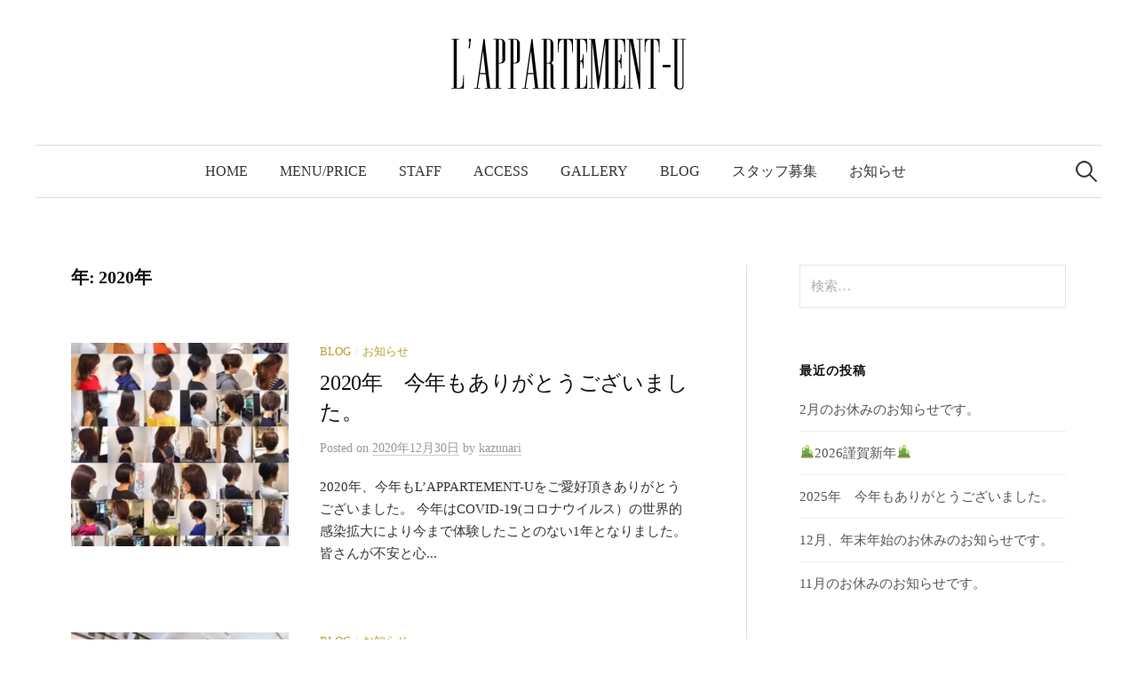

--- FILE ---
content_type: text/html; charset=UTF-8
request_url: https://lappartement-u.com/blog/date/2020/
body_size: 21058
content:
<!DOCTYPE html>
<html lang="ja">
<head>
<meta charset="UTF-8">
<meta name="generator" content="WordPress 4.7.29">
<meta name="keywords" content="年末のご挨拶,感謝,お休みのお知らせ,年末年始,newスタッフ,自己紹介">
<meta name="msapplication-tileimage" content="https://i2.wp.com/lappartement-u.com/wp-content/uploads/2016/06/cropped-U-icon.png?fit=270%2C270&#038;ssl=1">
<meta name="robots" content="noindex,follow">
<meta name="viewport" content="width=device-width, initial-scale=1">
<title>2020 | L'APPARTEMENT-U</title>
<link rel="dns-prefetch" href="//s0.wp.com">
<link rel="dns-prefetch" href="//secure.gravatar.com">
<link rel="dns-prefetch" href="//fonts.googleapis.com">
<link rel="dns-prefetch" href="//s.w.org">
<link rel="dns-prefetch" href="//v0.wordpress.com">
<link rel="dns-prefetch" href="//i0.wp.com">
<link rel="dns-prefetch" href="//i1.wp.com">
<link rel="dns-prefetch" href="//i2.wp.com">
<link rel="pingback" href="https://lappartement-u.com/xmlrpc.php">
<link rel="next" href="https://lappartement-u.com/blog/date/2020/page/2/">
<link rel="canonical" href="https://lappartement-u.com/blog/date/2020/">
<link rel="alternate" type="application/rss+xml" title="L'APPARTEMENT-U &raquo; フィード" href="https://lappartement-u.com/feed/">
<link rel="alternate" type="application/rss+xml" title="L'APPARTEMENT-U &raquo; コメントフィード" href="https://lappartement-u.com/comments/feed/">
<link rel="https://api.w.org/" href="https://lappartement-u.com/wp-json/">
<link rel="EditURI" type="application/rsd+xml" title="RSD" href="https://lappartement-u.com/xmlrpc.php?rsd">
<link rel="wlwmanifest" type="application/wlwmanifest+xml" href="https://lappartement-u.com/wp-includes/wlwmanifest.xml">
<link rel="icon" href="https://i2.wp.com/lappartement-u.com/wp-content/uploads/2016/06/cropped-U-icon.png?fit=32%2C32&#038;ssl=1" sizes="32x32">
<link rel="icon" href="https://i2.wp.com/lappartement-u.com/wp-content/uploads/2016/06/cropped-U-icon.png?fit=192%2C192&#038;ssl=1" sizes="192x192">
<link rel="apple-touch-icon-precomposed" href="https://i2.wp.com/lappartement-u.com/wp-content/uploads/2016/06/cropped-U-icon.png?fit=180%2C180&#038;ssl=1">
<link rel="stylesheet" id="graphy-font-css" href="https://fonts.googleapis.com/css?family=Lora%3A400%2C400italic%2C700&#038;subset=latin%2Clatin-ext" type="text/css" media="all">
<link rel="stylesheet" id="sb_instagram_styles-css" href="https://lappartement-u.com/wp-content/plugins/instagram-feed/css/sb-instagram-2-2.min.css?ver=2.4.6" type="text/css" media="all">
<link rel="stylesheet" id="social-icons-widget-widget-css" href="https://lappartement-u.com/wp-content/plugins/social-media-icons-widget/css/social_icons_widget.css?ver=4.7.29" type="text/css" media="all">
<link rel="stylesheet" id="contact-form-7-css" href="https://lappartement-u.com/wp-content/plugins/contact-form-7/includes/css/styles.css?ver=4.7" type="text/css" media="all">
<link rel="stylesheet" id="genericons-css" href="https://lappartement-u.com/wp-content/plugins/jetpack/_inc/genericons/genericons/genericons.css?ver=3.1" type="text/css" media="all">
<link rel="stylesheet" id="normalize-css" href="https://lappartement-u.com/wp-content/themes/graphy/css/normalize.css?ver=4.1.1" type="text/css" media="all">
<link rel="stylesheet" id="graphy-style-css" href="https://lappartement-u.com/wp-content/themes/graphy/style.css?ver=2.1.2" type="text/css" media="all">
<link rel="stylesheet" id="graphy-style-ja-css" href="https://lappartement-u.com/wp-content/themes/graphy/css/ja.css" type="text/css" media="all">
<link rel="stylesheet" id="jetpack_css-css" href="https://lappartement-u.com/wp-content/plugins/jetpack/css/jetpack.css?ver=4.7.4" type="text/css" media="all">
<style type="text/css" media="all">/*<![CDATA[ */
img.wp-smiley,
img.emoji {
display: inline !important;
border: none !important;
box-shadow: none !important;
height: 1em !important;
width: 1em !important;
margin: 0 .07em !important;
vertical-align: -0.1em !important;
background: none !important;
padding: 0 !important;
}
.widget_facebook_likebox {
overflow: hidden;
}
img#wpstats{display:none}
.site-logo {
}
.page-id-6 .site-header {
margin-bottom: 10px !important;
}
.page-id-1789 .site-header {
margin-bottom: 10px !important;
}
.page-id-2157 .site-header {
margin-bottom: 10px !important;
}
@media screen and (max-width: 780px) {
#pgc-23-7-0, #pgc-23-9-0 {
display: none;
}
#pgc-23-1-0, #pgc-23-3-0, #pgc-23-5-0, #pgc-23-7-0, #pgc-23-7-1, #pgc-23-9-0, #pgc-23-9-1 {
margin-bottom: 0;
}
}
.entry-content h6 {
margin-top: 10px !important;
}
@media screen and (min-width: 1180px) {
.no-sidebar .alignright {
margin-right: 0;
}
}
@media screen and (max-width: 500px) {
img.uedak {
display: inline;
float: left;
margin-left: 0;
margin-right: 10px;
margin-bottom: 10px;
width: 120px;
height: 150px;
}
}
.social-icons-widget ul.icons-large li {
list-style-type: lower-roman !important;
list-style-image: none;
}
@media screen and (min-width: 980px)
{
.footer-widget .widget-area {
display: table-cell;
padding: 75px 20px 0 20px !important;
vertical-align: top;
}
}
.menu a:before {
display: none !important;
}
.indent {
margin-left: 10px;
}
td {
padding: 0.8em 0.5em 0.8em 0.5em !important;
}
/* ]]>*/</style>
<script type="text/javascript" src="https://lappartement-u.com/wp-includes/js/jquery/jquery.js?ver=1.12.4"></script>
<script type="text/javascript" src="https://lappartement-u.com/wp-includes/js/jquery/jquery-migrate.min.js?ver=1.4.1"></script>
<script type="text/javascript">//<![CDATA[
window._wpemojiSettings = {"baseUrl":"https:\/\/s.w.org\/images\/core\/emoji\/2.2.1\/72x72\/","ext":".png","svgUrl":"https:\/\/s.w.org\/images\/core\/emoji\/2.2.1\/svg\/","svgExt":".svg","source":{"concatemoji":"https:\/\/lappartement-u.com\/wp-includes\/js\/wp-emoji-release.min.js?ver=4.7.29"}};
!function(t,a,e){var r,n,i,o=a.createElement("canvas"),l=o.getContext&&o.getContext("2d");function c(t){var e=a.createElement("script");e.src=t,e.defer=e.type="text/javascript",a.getElementsByTagName("head")[0].appendChild(e)}for(i=Array("flag","emoji4"),e.supports={everything:!0,everythingExceptFlag:!0},n=0;n<i.length;n++)e.supports[i[n]]=function(t){var e,a=String.fromCharCode;if(!l||!l.fillText)return!1;switch(l.clearRect(0,0,o.width,o.height),l.textBaseline="top",l.font="600 32px Arial",t){case"flag":return(l.fillText(a(55356,56826,55356,56819),0,0),o.toDataURL().length<3e3)?!1:(l.clearRect(0,0,o.width,o.height),l.fillText(a(55356,57331,65039,8205,55356,57096),0,0),e=o.toDataURL(),l.clearRect(0,0,o.width,o.height),l.fillText(a(55356,57331,55356,57096),0,0),e!==o.toDataURL());case"emoji4":return l.fillText(a(55357,56425,55356,57341,8205,55357,56507),0,0),e=o.toDataURL(),l.clearRect(0,0,o.width,o.height),l.fillText(a(55357,56425,55356,57341,55357,56507),0,0),e!==o.toDataURL()}return!1}(i[n]),e.supports.everything=e.supports.everything&&e.supports[i[n]],"flag"!==i[n]&&(e.supports.everythingExceptFlag=e.supports.everythingExceptFlag&&e.supports[i[n]]);e.supports.everythingExceptFlag=e.supports.everythingExceptFlag&&!e.supports.flag,e.DOMReady=!1,e.readyCallback=function(){e.DOMReady=!0},e.supports.everything||(r=function(){e.readyCallback()},a.addEventListener?(a.addEventListener("DOMContentLoaded",r,!1),t.addEventListener("load",r,!1)):(t.attachEvent("onload",r),a.attachEvent("onreadystatechange",function(){"complete"===a.readyState&&e.readyCallback()})),(r=e.source||{}).concatemoji?c(r.concatemoji):r.wpemoji&&r.twemoji&&(c(r.twemoji),c(r.wpemoji)))}(window,document,window._wpemojiSettings);
(function(i,s,o,g,r,a,m){i['GoogleAnalyticsObject']=r;i[r]=i[r]||function(){
(i[r].q=i[r].q||[]).push(arguments)},i[r].l=1*new Date();a=s.createElement(o),
m=s.getElementsByTagName(o)[0];a.async=1;a.src=g;m.parentNode.insertBefore(a,m)
})(window,document,'script','https://www.google-analytics.com/analytics.js','ga');
ga('create', 'UA-126140915-1', 'auto');
ga('send', 'pageview');
//]]></script>

<!--検索結果サムネイル対策用-->
<!--ここまで-->

</head>

<body class="archive date has-sidebar footer-3 has-avatars">
<div id="page" class="hfeed site">
	<a class="skip-link screen-reader-text" href="#content">コンテンツへスキップ</a>

	<header id="masthead" class="site-header">

		<div class="site-branding">
				<div class="site-logo"><a href="https://lappartement-u.com/" rel="home"><img alt="L&#039;APPARTEMENT-U" src="https://lappartement-u.com/wp-content/uploads/2018/09/lappartement-u-logo2018.png" /></a></div>
									</div><!-- .site-branding -->

				<nav id="site-navigation" class="main-navigation">
			<button class="menu-toggle"><span class="menu-text">メニュー</span></button>
			<div class="menu-menu-container"><ul id="menu-menu" class="menu"><li id="menu-item-70" class="menu-item menu-item-type-post_type menu-item-object-page menu-item-home menu-item-70"><a href="https://lappartement-u.com/">HOME</a></li>
<li id="menu-item-2008" class="menu-item menu-item-type-post_type menu-item-object-page menu-item-2008"><a href="https://lappartement-u.com/price-list/">MENU/PRICE</a></li>
<li id="menu-item-1851" class="menu-item menu-item-type-post_type menu-item-object-page menu-item-1851"><a href="https://lappartement-u.com/staff/">STAFF</a></li>
<li id="menu-item-66" class="menu-item menu-item-type-post_type menu-item-object-page menu-item-66"><a href="https://lappartement-u.com/access/">ACCESS</a></li>
<li id="menu-item-345" class="menu-item menu-item-type-custom menu-item-object-custom menu-item-345"><a target="_blank" href="https://www.instagram.com/lappartementu/">GALLERY</a></li>
<li id="menu-item-229" class="menu-item menu-item-type-taxonomy menu-item-object-category menu-item-229"><a href="https://lappartement-u.com/blog/category/blog/">BLOG</a></li>
<li id="menu-item-2111" class="menu-item menu-item-type-post_type menu-item-object-page menu-item-2111"><a href="https://lappartement-u.com/recruit/">スタッフ募集</a></li>
<li id="menu-item-97" class="menu-item menu-item-type-taxonomy menu-item-object-category menu-item-97"><a href="https://lappartement-u.com/blog/category/news/">お知らせ</a></li>
</ul></div>						<form role="search" method="get" class="search-form" action="https://lappartement-u.com/">
				<label>
					<span class="screen-reader-text">検索:</span>
					<input type="search" class="search-field" placeholder="検索&hellip;" value="" name="s" />
				</label>
				<input type="submit" class="search-submit" value="検索" />
			</form>					</nav><!-- #site-navigation -->
		
		
	</header><!-- #masthead -->

	<div id="content" class="site-content">

	<section id="primary" class="content-area">
		<main id="main" class="site-main">

		
			<header class="page-header">
				<h1 class="page-title">年: 2020年</h1>			</header><!-- .page-header -->

						
				
<div class="post-list post-grid-list">
	<article id="post-1884" class="post-1884 post type-post status-publish format-standard has-post-thumbnail hentry category-blog category-news tag-58 tag-35">
				<div class="post-thumbnail">
			<a href="https://lappartement-u.com/blog/1884/"><img width="482" height="300" src="https://i1.wp.com/lappartement-u.com/wp-content/uploads/2020/12/d23cfee69ea6f87f7fa0c8b1d46ea941.jpg?resize=482%2C300&amp;ssl=1" class="attachment-graphy-post-thumbnail-medium size-graphy-post-thumbnail-medium wp-post-image" alt="" data-attachment-id="1890" data-permalink="https://lappartement-u.com/blog/1884/%ef%bc%92%ef%bc%90%ef%bc%92%ef%bc%90style%e3%81%be%e3%81%a8%e3%82%81/" data-orig-file="https://i1.wp.com/lappartement-u.com/wp-content/uploads/2020/12/d23cfee69ea6f87f7fa0c8b1d46ea941.jpg?fit=640%2C640&amp;ssl=1" data-orig-size="640,640" data-comments-opened="0" data-image-meta="{&quot;aperture&quot;:&quot;0&quot;,&quot;credit&quot;:&quot;&quot;,&quot;camera&quot;:&quot;&quot;,&quot;caption&quot;:&quot;&quot;,&quot;created_timestamp&quot;:&quot;0&quot;,&quot;copyright&quot;:&quot;&quot;,&quot;focal_length&quot;:&quot;0&quot;,&quot;iso&quot;:&quot;0&quot;,&quot;shutter_speed&quot;:&quot;0&quot;,&quot;title&quot;:&quot;&quot;,&quot;orientation&quot;:&quot;0&quot;}" data-image-title="２０２０styleまとめ" data-image-description="" data-medium-file="https://i1.wp.com/lappartement-u.com/wp-content/uploads/2020/12/d23cfee69ea6f87f7fa0c8b1d46ea941.jpg?fit=300%2C300&amp;ssl=1" data-large-file="https://i1.wp.com/lappartement-u.com/wp-content/uploads/2020/12/d23cfee69ea6f87f7fa0c8b1d46ea941.jpg?fit=640%2C640&amp;ssl=1" /></a>
		</div><!-- .post-thumbnail -->
				<div class="post-list-content">
			<header class="entry-header">
								<div class="cat-links"><a rel="category tag" href="https://lappartement-u.com/blog/category/blog/" class="category category-15">BLOG</a><span class="category-sep">/</span><a rel="category tag" href="https://lappartement-u.com/blog/category/news/" class="category category-5">お知らせ</a></div><!-- .cat-links -->
				<h2 class="entry-title"><a href="https://lappartement-u.com/blog/1884/" rel="bookmark">2020年　今年もありがとうございました。</a></h2>
					<div class="entry-meta">
		Posted		<span class="posted-on">on		<a href="https://lappartement-u.com/blog/1884/" rel="bookmark"><time class="entry-date published updated" datetime="2020-12-30T18:59:46+00:00">2020年12月30日</time></a>		</span>
		<span class="byline">by			<span class="author vcard">
				<a class="url fn n" href="https://lappartement-u.com/blog/author/kazunari/" title="kazunari の投稿をすべて表示"><span class="author-name">kazunari</span></a>
			</span>
		</span>
			</div><!-- .entry-meta -->
				</header><!-- .entry-header -->
			<div class="entry-summary">
				<p>2020年、今年もL&#8217;APPARTEMENT-Uをご愛好頂きありがとうございました。 今年はCOVID-19(コロナウイルス）の世界的感染拡大により今まで体験したことのない1年となりました。 皆さんが不安と心...</p>
			</div><!-- .entry-summary -->
		</div><!-- .post-list-content -->
	</article><!-- #post-## -->
</div><!-- .post-list -->
			
				
<div class="post-list post-grid-list">
	<article id="post-1876" class="post-1876 post type-post status-publish format-standard has-post-thumbnail hentry category-blog category-news tag-11 tag-56">
				<div class="post-thumbnail">
			<a href="https://lappartement-u.com/blog/1876/"><img width="482" height="300" src="https://i2.wp.com/lappartement-u.com/wp-content/uploads/2016/03/topslideNew04.jpg?resize=482%2C300&amp;ssl=1" class="attachment-graphy-post-thumbnail-medium size-graphy-post-thumbnail-medium wp-post-image" alt="" srcset="https://i2.wp.com/lappartement-u.com/wp-content/uploads/2016/03/topslideNew04.jpg?zoom=2&amp;resize=482%2C300&amp;ssl=1 964w, https://i2.wp.com/lappartement-u.com/wp-content/uploads/2016/03/topslideNew04.jpg?zoom=3&amp;resize=482%2C300&amp;ssl=1 1446w" sizes="(max-width: 482px) 100vw, 482px" data-attachment-id="443" data-permalink="https://lappartement-u.com/home/topslidenew04/" data-orig-file="https://i2.wp.com/lappartement-u.com/wp-content/uploads/2016/03/topslideNew04.jpg?fit=900%2C600&amp;ssl=1" data-orig-size="900,600" data-comments-opened="0" data-image-meta="{&quot;aperture&quot;:&quot;0&quot;,&quot;credit&quot;:&quot;&quot;,&quot;camera&quot;:&quot;&quot;,&quot;caption&quot;:&quot;&quot;,&quot;created_timestamp&quot;:&quot;0&quot;,&quot;copyright&quot;:&quot;HND-A&quot;,&quot;focal_length&quot;:&quot;0&quot;,&quot;iso&quot;:&quot;0&quot;,&quot;shutter_speed&quot;:&quot;0&quot;,&quot;title&quot;:&quot;&quot;,&quot;orientation&quot;:&quot;0&quot;}" data-image-title="topslideNew04" data-image-description="" data-medium-file="https://i2.wp.com/lappartement-u.com/wp-content/uploads/2016/03/topslideNew04.jpg?fit=300%2C200&amp;ssl=1" data-large-file="https://i2.wp.com/lappartement-u.com/wp-content/uploads/2016/03/topslideNew04.jpg?fit=700%2C467&amp;ssl=1" /></a>
		</div><!-- .post-thumbnail -->
				<div class="post-list-content">
			<header class="entry-header">
								<div class="cat-links"><a rel="category tag" href="https://lappartement-u.com/blog/category/blog/" class="category category-15">BLOG</a><span class="category-sep">/</span><a rel="category tag" href="https://lappartement-u.com/blog/category/news/" class="category category-5">お知らせ</a></div><!-- .cat-links -->
				<h2 class="entry-title"><a href="https://lappartement-u.com/blog/1876/" rel="bookmark">12月、年末年始のお休みのお知らせです。</a></h2>
					<div class="entry-meta">
		Posted		<span class="posted-on">on		<a href="https://lappartement-u.com/blog/1876/" rel="bookmark"><time class="entry-date published updated" datetime="2020-11-30T15:56:50+00:00">2020年11月30日</time></a>		</span>
		<span class="byline">by			<span class="author vcard">
				<a class="url fn n" href="https://lappartement-u.com/blog/author/kazunari/" title="kazunari の投稿をすべて表示"><span class="author-name">kazunari</span></a>
			</span>
		</span>
			</div><!-- .entry-meta -->
				</header><!-- .entry-header -->
			<div class="entry-summary">
				<p>L&#8217;APPARTEMENT-U12月、年末年始のお休みのお知らせをさせて頂きます。 12月は毎週火曜日と2日(水)、14日(月)お休みさせて頂きます。 ※29日(火)は通常営業致します。 年末年始は31日(木...</p>
			</div><!-- .entry-summary -->
		</div><!-- .post-list-content -->
	</article><!-- #post-## -->
</div><!-- .post-list -->
			
				
<div class="post-list post-grid-list">
	<article id="post-1869" class="post-1869 post type-post status-publish format-standard has-post-thumbnail hentry category-blog category-news tag-11">
				<div class="post-thumbnail">
			<a href="https://lappartement-u.com/blog/1869/"><img width="482" height="300" src="https://i0.wp.com/lappartement-u.com/wp-content/uploads/2016/03/topslideNew03.jpg?resize=482%2C300&amp;ssl=1" class="attachment-graphy-post-thumbnail-medium size-graphy-post-thumbnail-medium wp-post-image" alt="" srcset="https://i0.wp.com/lappartement-u.com/wp-content/uploads/2016/03/topslideNew03.jpg?zoom=2&amp;resize=482%2C300&amp;ssl=1 964w, https://i0.wp.com/lappartement-u.com/wp-content/uploads/2016/03/topslideNew03.jpg?zoom=3&amp;resize=482%2C300&amp;ssl=1 1446w" sizes="(max-width: 482px) 100vw, 482px" data-attachment-id="442" data-permalink="https://lappartement-u.com/home/topslidenew03/" data-orig-file="https://i0.wp.com/lappartement-u.com/wp-content/uploads/2016/03/topslideNew03.jpg?fit=900%2C600&amp;ssl=1" data-orig-size="900,600" data-comments-opened="0" data-image-meta="{&quot;aperture&quot;:&quot;0&quot;,&quot;credit&quot;:&quot;&quot;,&quot;camera&quot;:&quot;&quot;,&quot;caption&quot;:&quot;&quot;,&quot;created_timestamp&quot;:&quot;0&quot;,&quot;copyright&quot;:&quot;HND-A&quot;,&quot;focal_length&quot;:&quot;0&quot;,&quot;iso&quot;:&quot;0&quot;,&quot;shutter_speed&quot;:&quot;0&quot;,&quot;title&quot;:&quot;&quot;,&quot;orientation&quot;:&quot;0&quot;}" data-image-title="topslideNew03" data-image-description="" data-medium-file="https://i0.wp.com/lappartement-u.com/wp-content/uploads/2016/03/topslideNew03.jpg?fit=300%2C200&amp;ssl=1" data-large-file="https://i0.wp.com/lappartement-u.com/wp-content/uploads/2016/03/topslideNew03.jpg?fit=700%2C467&amp;ssl=1" /></a>
		</div><!-- .post-thumbnail -->
				<div class="post-list-content">
			<header class="entry-header">
								<div class="cat-links"><a rel="category tag" href="https://lappartement-u.com/blog/category/blog/" class="category category-15">BLOG</a><span class="category-sep">/</span><a rel="category tag" href="https://lappartement-u.com/blog/category/news/" class="category category-5">お知らせ</a></div><!-- .cat-links -->
				<h2 class="entry-title"><a href="https://lappartement-u.com/blog/1869/" rel="bookmark">11月のお休みのお知らせです。</a></h2>
					<div class="entry-meta">
		Posted		<span class="posted-on">on		<a href="https://lappartement-u.com/blog/1869/" rel="bookmark"><time class="entry-date published updated" datetime="2020-10-31T17:44:14+00:00">2020年10月31日</time></a>		</span>
		<span class="byline">by			<span class="author vcard">
				<a class="url fn n" href="https://lappartement-u.com/blog/author/kazunari/" title="kazunari の投稿をすべて表示"><span class="author-name">kazunari</span></a>
			</span>
		</span>
			</div><!-- .entry-meta -->
				</header><!-- .entry-header -->
			<div class="entry-summary">
				<p>L&#8217;APPARTRMENT-U11月のお休みのお知らせをさせて頂きます。 11月は2日(月)と他毎週火曜日お休みさせて頂きます。 &nbsp; 【11月のお休み】 2日(月) 3日(火) 10日(火) 17日...</p>
			</div><!-- .entry-summary -->
		</div><!-- .post-list-content -->
	</article><!-- #post-## -->
</div><!-- .post-list -->
			
				
<div class="post-list post-grid-list">
	<article id="post-1862" class="post-1862 post type-post status-publish format-standard has-post-thumbnail hentry category-blog category-news tag-11">
				<div class="post-thumbnail">
			<a href="https://lappartement-u.com/blog/1862/"><img width="482" height="300" src="https://i0.wp.com/lappartement-u.com/wp-content/uploads/2016/03/topslideNew05.jpg?resize=482%2C300&amp;ssl=1" class="attachment-graphy-post-thumbnail-medium size-graphy-post-thumbnail-medium wp-post-image" alt="" srcset="https://i0.wp.com/lappartement-u.com/wp-content/uploads/2016/03/topslideNew05.jpg?zoom=2&amp;resize=482%2C300&amp;ssl=1 964w, https://i0.wp.com/lappartement-u.com/wp-content/uploads/2016/03/topslideNew05.jpg?zoom=3&amp;resize=482%2C300&amp;ssl=1 1446w" sizes="(max-width: 482px) 100vw, 482px" data-attachment-id="444" data-permalink="https://lappartement-u.com/home/topslidenew05/" data-orig-file="https://i0.wp.com/lappartement-u.com/wp-content/uploads/2016/03/topslideNew05.jpg?fit=900%2C600&amp;ssl=1" data-orig-size="900,600" data-comments-opened="0" data-image-meta="{&quot;aperture&quot;:&quot;0&quot;,&quot;credit&quot;:&quot;&quot;,&quot;camera&quot;:&quot;&quot;,&quot;caption&quot;:&quot;&quot;,&quot;created_timestamp&quot;:&quot;0&quot;,&quot;copyright&quot;:&quot;HND-A&quot;,&quot;focal_length&quot;:&quot;0&quot;,&quot;iso&quot;:&quot;0&quot;,&quot;shutter_speed&quot;:&quot;0&quot;,&quot;title&quot;:&quot;&quot;,&quot;orientation&quot;:&quot;0&quot;}" data-image-title="topslideNew05" data-image-description="" data-medium-file="https://i0.wp.com/lappartement-u.com/wp-content/uploads/2016/03/topslideNew05.jpg?fit=300%2C200&amp;ssl=1" data-large-file="https://i0.wp.com/lappartement-u.com/wp-content/uploads/2016/03/topslideNew05.jpg?fit=700%2C467&amp;ssl=1" /></a>
		</div><!-- .post-thumbnail -->
				<div class="post-list-content">
			<header class="entry-header">
								<div class="cat-links"><a rel="category tag" href="https://lappartement-u.com/blog/category/blog/" class="category category-15">BLOG</a><span class="category-sep">/</span><a rel="category tag" href="https://lappartement-u.com/blog/category/news/" class="category category-5">お知らせ</a></div><!-- .cat-links -->
				<h2 class="entry-title"><a href="https://lappartement-u.com/blog/1862/" rel="bookmark">10月のお休みのお知らせです。</a></h2>
					<div class="entry-meta">
		Posted		<span class="posted-on">on		<a href="https://lappartement-u.com/blog/1862/" rel="bookmark"><time class="entry-date published updated" datetime="2020-10-01T08:28:20+00:00">2020年10月1日</time></a>		</span>
		<span class="byline">by			<span class="author vcard">
				<a class="url fn n" href="https://lappartement-u.com/blog/author/kazunari/" title="kazunari の投稿をすべて表示"><span class="author-name">kazunari</span></a>
			</span>
		</span>
			</div><!-- .entry-meta -->
				</header><!-- .entry-header -->
			<div class="entry-summary">
				<p>L&#8217;APPARTEMENT-U10月のお休みのお知らせをさせて頂きます。 10月は毎週火曜日お休みさせて頂きます。 【10月のお休み】 6日(火) 13日(火) 20日(火) 27日(火) 以上が10月のお休...</p>
			</div><!-- .entry-summary -->
		</div><!-- .post-list-content -->
	</article><!-- #post-## -->
</div><!-- .post-list -->
			
				
<div class="post-list post-grid-list">
	<article id="post-1816" class="post-1816 post type-post status-publish format-standard has-post-thumbnail hentry category-blog tag-new tag-157">
				<div class="post-thumbnail">
			<a href="https://lappartement-u.com/blog/1816/"><img width="482" height="300" src="https://i1.wp.com/lappartement-u.com/wp-content/uploads/2020/08/2007270900_045_original-1.jpg?resize=482%2C300&amp;ssl=1" class="attachment-graphy-post-thumbnail-medium size-graphy-post-thumbnail-medium wp-post-image" alt="" srcset="https://i1.wp.com/lappartement-u.com/wp-content/uploads/2020/08/2007270900_045_original-1.jpg?resize=482%2C300&amp;ssl=1 482w, https://i1.wp.com/lappartement-u.com/wp-content/uploads/2020/08/2007270900_045_original-1.jpg?zoom=2&amp;resize=482%2C300&amp;ssl=1 964w, https://i1.wp.com/lappartement-u.com/wp-content/uploads/2020/08/2007270900_045_original-1.jpg?zoom=3&amp;resize=482%2C300&amp;ssl=1 1446w" sizes="(max-width: 482px) 100vw, 482px" data-attachment-id="1854" data-permalink="https://lappartement-u.com/blog/1816/2007270900_045_original-1/" data-orig-file="https://i1.wp.com/lappartement-u.com/wp-content/uploads/2020/08/2007270900_045_original-1.jpg?fit=2029%2C1928&amp;ssl=1" data-orig-size="2029,1928" data-comments-opened="0" data-image-meta="{&quot;aperture&quot;:&quot;2.5&quot;,&quot;credit&quot;:&quot;Yuki Saito&quot;,&quot;camera&quot;:&quot;Canon EOS 5D Mark III&quot;,&quot;caption&quot;:&quot;&quot;,&quot;created_timestamp&quot;:&quot;1595842207&quot;,&quot;copyright&quot;:&quot;Yuki Saito&quot;,&quot;focal_length&quot;:&quot;50&quot;,&quot;iso&quot;:&quot;400&quot;,&quot;shutter_speed&quot;:&quot;0.008&quot;,&quot;title&quot;:&quot;&quot;,&quot;orientation&quot;:&quot;1&quot;}" data-image-title="2007270900_045_original (1)" data-image-description="" data-medium-file="https://i1.wp.com/lappartement-u.com/wp-content/uploads/2020/08/2007270900_045_original-1.jpg?fit=300%2C285&amp;ssl=1" data-large-file="https://i1.wp.com/lappartement-u.com/wp-content/uploads/2020/08/2007270900_045_original-1.jpg?fit=700%2C665&amp;ssl=1" /></a>
		</div><!-- .post-thumbnail -->
				<div class="post-list-content">
			<header class="entry-header">
								<div class="cat-links"><a rel="category tag" href="https://lappartement-u.com/blog/category/blog/" class="category category-15">BLOG</a></div><!-- .cat-links -->
				<h2 class="entry-title"><a href="https://lappartement-u.com/blog/1816/" rel="bookmark">はじめまして！！清水です(^^)</a></h2>
					<div class="entry-meta">
		Posted		<span class="posted-on">on		<a href="https://lappartement-u.com/blog/1816/" rel="bookmark"><time class="entry-date published updated" datetime="2020-09-05T19:07:19+00:00">2020年9月5日</time></a>		</span>
		<span class="byline">by			<span class="author vcard">
				<a class="url fn n" href="https://lappartement-u.com/blog/author/kazunari/" title="kazunari の投稿をすべて表示"><span class="author-name">kazunari</span></a>
			</span>
		</span>
			</div><!-- .entry-meta -->
				</header><!-- .entry-header -->
			<div class="entry-summary">
				<p>はじめまして L&#8217;APPARTEMENT-U の清水です 〜自己紹介〜 ・6／16 東京生まれ ・愛猫のがんもくんとラーメンが好物 私が美容師になったきっかけなのですが. . . 実は小さい頃から美容師に憧れ...</p>
			</div><!-- .entry-summary -->
		</div><!-- .post-list-content -->
	</article><!-- #post-## -->
</div><!-- .post-list -->
			
				
<div class="post-list post-grid-list">
	<article id="post-1753" class="post-1753 post type-post status-publish format-standard has-post-thumbnail hentry category-blog category-news tag-11">
				<div class="post-thumbnail">
			<a href="https://lappartement-u.com/blog/1753/"><img width="482" height="300" src="https://i2.wp.com/lappartement-u.com/wp-content/uploads/2020/08/b1e67f7663f5bb86b7419a0907afb4ec.jpg?resize=482%2C300&amp;ssl=1" class="attachment-graphy-post-thumbnail-medium size-graphy-post-thumbnail-medium wp-post-image" alt="" srcset="https://i2.wp.com/lappartement-u.com/wp-content/uploads/2020/08/b1e67f7663f5bb86b7419a0907afb4ec.jpg?resize=482%2C300&amp;ssl=1 482w, https://i2.wp.com/lappartement-u.com/wp-content/uploads/2020/08/b1e67f7663f5bb86b7419a0907afb4ec.jpg?zoom=2&amp;resize=482%2C300&amp;ssl=1 964w, https://i2.wp.com/lappartement-u.com/wp-content/uploads/2020/08/b1e67f7663f5bb86b7419a0907afb4ec.jpg?zoom=3&amp;resize=482%2C300&amp;ssl=1 1446w" sizes="(max-width: 482px) 100vw, 482px" data-attachment-id="1755" data-permalink="https://lappartement-u.com/blog/1753/%e5%a4%96%e7%9c%8b%e6%9d%bf/" data-orig-file="https://i2.wp.com/lappartement-u.com/wp-content/uploads/2020/08/b1e67f7663f5bb86b7419a0907afb4ec.jpg?fit=1500%2C1000&amp;ssl=1" data-orig-size="1500,1000" data-comments-opened="0" data-image-meta="{&quot;aperture&quot;:&quot;0&quot;,&quot;credit&quot;:&quot;&quot;,&quot;camera&quot;:&quot;&quot;,&quot;caption&quot;:&quot;&quot;,&quot;created_timestamp&quot;:&quot;0&quot;,&quot;copyright&quot;:&quot;&quot;,&quot;focal_length&quot;:&quot;0&quot;,&quot;iso&quot;:&quot;0&quot;,&quot;shutter_speed&quot;:&quot;0&quot;,&quot;title&quot;:&quot;&quot;,&quot;orientation&quot;:&quot;0&quot;}" data-image-title="外看板" data-image-description="" data-medium-file="https://i2.wp.com/lappartement-u.com/wp-content/uploads/2020/08/b1e67f7663f5bb86b7419a0907afb4ec.jpg?fit=300%2C200&amp;ssl=1" data-large-file="https://i2.wp.com/lappartement-u.com/wp-content/uploads/2020/08/b1e67f7663f5bb86b7419a0907afb4ec.jpg?fit=700%2C467&amp;ssl=1" /></a>
		</div><!-- .post-thumbnail -->
				<div class="post-list-content">
			<header class="entry-header">
								<div class="cat-links"><a rel="category tag" href="https://lappartement-u.com/blog/category/blog/" class="category category-15">BLOG</a><span class="category-sep">/</span><a rel="category tag" href="https://lappartement-u.com/blog/category/news/" class="category category-5">お知らせ</a></div><!-- .cat-links -->
				<h2 class="entry-title"><a href="https://lappartement-u.com/blog/1753/" rel="bookmark">9月のお休みのお知らせです。</a></h2>
					<div class="entry-meta">
		Posted		<span class="posted-on">on		<a href="https://lappartement-u.com/blog/1753/" rel="bookmark"><time class="entry-date published updated" datetime="2020-08-31T19:08:17+00:00">2020年8月31日</time></a>		</span>
		<span class="byline">by			<span class="author vcard">
				<a class="url fn n" href="https://lappartement-u.com/blog/author/kazunari/" title="kazunari の投稿をすべて表示"><span class="author-name">kazunari</span></a>
			</span>
		</span>
			</div><!-- .entry-meta -->
				</header><!-- .entry-header -->
			<div class="entry-summary">
				<p>L&#8217;APPARTEMENT-U9月のお休みのお知らせをさせて頂きます。 9月は毎週火曜日と２日(水)お休みさせて頂きます。 &nbsp; 【9月のお休み】 1日(火) 2日(水) 8日(火) 15日(火) 2...</p>
			</div><!-- .entry-summary -->
		</div><!-- .post-list-content -->
	</article><!-- #post-## -->
</div><!-- .post-list -->
			
				
<div class="post-list post-grid-list">
	<article id="post-1729" class="post-1729 post type-post status-publish format-standard has-post-thumbnail hentry category-blog category-news tag-new">
				<div class="post-thumbnail">
			<a href="https://lappartement-u.com/blog/1729/"><img width="482" height="300" src="https://i0.wp.com/lappartement-u.com/wp-content/uploads/2019/05/IMG_7102.jpg?resize=482%2C300&amp;ssl=1" class="attachment-graphy-post-thumbnail-medium size-graphy-post-thumbnail-medium wp-post-image" alt="" data-attachment-id="1581" data-permalink="https://lappartement-u.com/blog/1576/img_7102/" data-orig-file="https://i0.wp.com/lappartement-u.com/wp-content/uploads/2019/05/IMG_7102.jpg?fit=640%2C640&amp;ssl=1" data-orig-size="640,640" data-comments-opened="0" data-image-meta="{&quot;aperture&quot;:&quot;0&quot;,&quot;credit&quot;:&quot;&quot;,&quot;camera&quot;:&quot;iPhone 5S&quot;,&quot;caption&quot;:&quot;&quot;,&quot;created_timestamp&quot;:&quot;0&quot;,&quot;copyright&quot;:&quot;&quot;,&quot;focal_length&quot;:&quot;0&quot;,&quot;iso&quot;:&quot;0&quot;,&quot;shutter_speed&quot;:&quot;0&quot;,&quot;title&quot;:&quot;&quot;,&quot;orientation&quot;:&quot;1&quot;}" data-image-title="IMG_7102" data-image-description="" data-medium-file="https://i0.wp.com/lappartement-u.com/wp-content/uploads/2019/05/IMG_7102.jpg?fit=300%2C300&amp;ssl=1" data-large-file="https://i0.wp.com/lappartement-u.com/wp-content/uploads/2019/05/IMG_7102.jpg?fit=640%2C640&amp;ssl=1" /></a>
		</div><!-- .post-thumbnail -->
				<div class="post-list-content">
			<header class="entry-header">
								<div class="cat-links"><a rel="category tag" href="https://lappartement-u.com/blog/category/blog/" class="category category-15">BLOG</a><span class="category-sep">/</span><a rel="category tag" href="https://lappartement-u.com/blog/category/news/" class="category category-5">お知らせ</a></div><!-- .cat-links -->
				<h2 class="entry-title"><a href="https://lappartement-u.com/blog/1729/" rel="bookmark">☆NEWスタッフの仲間入り</a></h2>
					<div class="entry-meta">
		Posted		<span class="posted-on">on		<a href="https://lappartement-u.com/blog/1729/" rel="bookmark"><time class="entry-date published updated" datetime="2020-08-08T16:45:33+00:00">2020年8月8日</time></a>		</span>
		<span class="byline">by			<span class="author vcard">
				<a class="url fn n" href="https://lappartement-u.com/blog/author/kazunari/" title="kazunari の投稿をすべて表示"><span class="author-name">kazunari</span></a>
			</span>
		</span>
			</div><!-- .entry-meta -->
				</header><!-- .entry-header -->
			<div class="entry-summary">
				<p>いつもL&#8217;APPARTEMENT-Uをご愛好頂きありがとうございます。 アパルトモンも5年目を迎えさせて頂き、新しい仲間(スタッフ）が増えました。 スタイリスト　清水　彩と申します。 どうぞ宜しくお願い致しま...</p>
			</div><!-- .entry-summary -->
		</div><!-- .post-list-content -->
	</article><!-- #post-## -->
</div><!-- .post-list -->
			
				
<div class="post-list post-grid-list">
	<article id="post-1745" class="post-1745 post type-post status-publish format-standard has-post-thumbnail hentry category-blog category-news tag-11">
				<div class="post-thumbnail">
			<a href="https://lappartement-u.com/blog/1745/"><img width="482" height="300" src="https://i2.wp.com/lappartement-u.com/wp-content/uploads/2016/03/topslideNew02.jpg?resize=482%2C300&amp;ssl=1" class="attachment-graphy-post-thumbnail-medium size-graphy-post-thumbnail-medium wp-post-image" alt="" srcset="https://i2.wp.com/lappartement-u.com/wp-content/uploads/2016/03/topslideNew02.jpg?zoom=2&amp;resize=482%2C300&amp;ssl=1 964w, https://i2.wp.com/lappartement-u.com/wp-content/uploads/2016/03/topslideNew02.jpg?zoom=3&amp;resize=482%2C300&amp;ssl=1 1446w" sizes="(max-width: 482px) 100vw, 482px" data-attachment-id="441" data-permalink="https://lappartement-u.com/home/topslidenew02/" data-orig-file="https://i2.wp.com/lappartement-u.com/wp-content/uploads/2016/03/topslideNew02.jpg?fit=900%2C600&amp;ssl=1" data-orig-size="900,600" data-comments-opened="0" data-image-meta="{&quot;aperture&quot;:&quot;0&quot;,&quot;credit&quot;:&quot;&quot;,&quot;camera&quot;:&quot;&quot;,&quot;caption&quot;:&quot;&quot;,&quot;created_timestamp&quot;:&quot;0&quot;,&quot;copyright&quot;:&quot;HND-A&quot;,&quot;focal_length&quot;:&quot;0&quot;,&quot;iso&quot;:&quot;0&quot;,&quot;shutter_speed&quot;:&quot;0&quot;,&quot;title&quot;:&quot;&quot;,&quot;orientation&quot;:&quot;0&quot;}" data-image-title="topslideNew02" data-image-description="" data-medium-file="https://i2.wp.com/lappartement-u.com/wp-content/uploads/2016/03/topslideNew02.jpg?fit=300%2C200&amp;ssl=1" data-large-file="https://i2.wp.com/lappartement-u.com/wp-content/uploads/2016/03/topslideNew02.jpg?fit=700%2C467&amp;ssl=1" /></a>
		</div><!-- .post-thumbnail -->
				<div class="post-list-content">
			<header class="entry-header">
								<div class="cat-links"><a rel="category tag" href="https://lappartement-u.com/blog/category/blog/" class="category category-15">BLOG</a><span class="category-sep">/</span><a rel="category tag" href="https://lappartement-u.com/blog/category/news/" class="category category-5">お知らせ</a></div><!-- .cat-links -->
				<h2 class="entry-title"><a href="https://lappartement-u.com/blog/1745/" rel="bookmark">8月のお休みのお知らせです。</a></h2>
					<div class="entry-meta">
		Posted		<span class="posted-on">on		<a href="https://lappartement-u.com/blog/1745/" rel="bookmark"><time class="entry-date published updated" datetime="2020-07-31T19:42:59+00:00">2020年7月31日</time></a>		</span>
		<span class="byline">by			<span class="author vcard">
				<a class="url fn n" href="https://lappartement-u.com/blog/author/kazunari/" title="kazunari の投稿をすべて表示"><span class="author-name">kazunari</span></a>
			</span>
		</span>
			</div><!-- .entry-meta -->
				</header><!-- .entry-header -->
			<div class="entry-summary">
				<p>L&#8217;APPARTEMENT-U8月のお休みのお知らせをさせて頂きます。 8月は毎週火曜日と10日(月)、31日(月)お休みさせて頂きます。 【8月のお休み】 4日(火) 10日(月) 11日(火) 18日(火...</p>
			</div><!-- .entry-summary -->
		</div><!-- .post-list-content -->
	</article><!-- #post-## -->
</div><!-- .post-list -->
			
				
<div class="post-list post-grid-list">
	<article id="post-1727" class="post-1727 post type-post status-publish format-standard has-post-thumbnail hentry category-blog category-news tag-11">
				<div class="post-thumbnail">
			<a href="https://lappartement-u.com/blog/1727/"><img width="482" height="300" src="https://i0.wp.com/lappartement-u.com/wp-content/uploads/2016/03/topslideNew01.jpg?resize=482%2C300&amp;ssl=1" class="attachment-graphy-post-thumbnail-medium size-graphy-post-thumbnail-medium wp-post-image" alt="" srcset="https://i0.wp.com/lappartement-u.com/wp-content/uploads/2016/03/topslideNew01.jpg?zoom=2&amp;resize=482%2C300&amp;ssl=1 964w, https://i0.wp.com/lappartement-u.com/wp-content/uploads/2016/03/topslideNew01.jpg?zoom=3&amp;resize=482%2C300&amp;ssl=1 1446w" sizes="(max-width: 482px) 100vw, 482px" data-attachment-id="440" data-permalink="https://lappartement-u.com/home/topslidenew01/" data-orig-file="https://i0.wp.com/lappartement-u.com/wp-content/uploads/2016/03/topslideNew01.jpg?fit=900%2C600&amp;ssl=1" data-orig-size="900,600" data-comments-opened="0" data-image-meta="{&quot;aperture&quot;:&quot;0&quot;,&quot;credit&quot;:&quot;&quot;,&quot;camera&quot;:&quot;&quot;,&quot;caption&quot;:&quot;&quot;,&quot;created_timestamp&quot;:&quot;0&quot;,&quot;copyright&quot;:&quot;HND-A&quot;,&quot;focal_length&quot;:&quot;0&quot;,&quot;iso&quot;:&quot;0&quot;,&quot;shutter_speed&quot;:&quot;0&quot;,&quot;title&quot;:&quot;&quot;,&quot;orientation&quot;:&quot;0&quot;}" data-image-title="topslideNew01" data-image-description="" data-medium-file="https://i0.wp.com/lappartement-u.com/wp-content/uploads/2016/03/topslideNew01.jpg?fit=300%2C200&amp;ssl=1" data-large-file="https://i0.wp.com/lappartement-u.com/wp-content/uploads/2016/03/topslideNew01.jpg?fit=700%2C467&amp;ssl=1" /></a>
		</div><!-- .post-thumbnail -->
				<div class="post-list-content">
			<header class="entry-header">
								<div class="cat-links"><a rel="category tag" href="https://lappartement-u.com/blog/category/blog/" class="category category-15">BLOG</a><span class="category-sep">/</span><a rel="category tag" href="https://lappartement-u.com/blog/category/news/" class="category category-5">お知らせ</a></div><!-- .cat-links -->
				<h2 class="entry-title"><a href="https://lappartement-u.com/blog/1727/" rel="bookmark">7月のお休みのお知らせです。</a></h2>
					<div class="entry-meta">
		Posted		<span class="posted-on">on		<a href="https://lappartement-u.com/blog/1727/" rel="bookmark"><time class="entry-date published updated" datetime="2020-07-02T07:25:12+00:00">2020年7月2日</time></a>		</span>
		<span class="byline">by			<span class="author vcard">
				<a class="url fn n" href="https://lappartement-u.com/blog/author/kazunari/" title="kazunari の投稿をすべて表示"><span class="author-name">kazunari</span></a>
			</span>
		</span>
			</div><!-- .entry-meta -->
				</header><!-- .entry-header -->
			<div class="entry-summary">
				<p>L&#8217;APAARTEMENT-U 7月のお休みのお知らせをさせて頂きます。 7月は1日(水)と毎週火曜日お休みさせて頂きます。 &nbsp; 【7月のお休み】 1日(水) 7日(火) 14日(火) 21日(火)...</p>
			</div><!-- .entry-summary -->
		</div><!-- .post-list-content -->
	</article><!-- #post-## -->
</div><!-- .post-list -->
			
				
<div class="post-list post-grid-list">
	<article id="post-1723" class="post-1723 post type-post status-publish format-standard has-post-thumbnail hentry category-blog category-news tag-11">
				<div class="post-thumbnail">
			<a href="https://lappartement-u.com/blog/1723/"><img width="482" height="300" src="https://i0.wp.com/lappartement-u.com/wp-content/uploads/2016/03/topslideNew05.jpg?resize=482%2C300&amp;ssl=1" class="attachment-graphy-post-thumbnail-medium size-graphy-post-thumbnail-medium wp-post-image" alt="" srcset="https://i0.wp.com/lappartement-u.com/wp-content/uploads/2016/03/topslideNew05.jpg?zoom=2&amp;resize=482%2C300&amp;ssl=1 964w, https://i0.wp.com/lappartement-u.com/wp-content/uploads/2016/03/topslideNew05.jpg?zoom=3&amp;resize=482%2C300&amp;ssl=1 1446w" sizes="(max-width: 482px) 100vw, 482px" data-attachment-id="444" data-permalink="https://lappartement-u.com/home/topslidenew05/" data-orig-file="https://i0.wp.com/lappartement-u.com/wp-content/uploads/2016/03/topslideNew05.jpg?fit=900%2C600&amp;ssl=1" data-orig-size="900,600" data-comments-opened="0" data-image-meta="{&quot;aperture&quot;:&quot;0&quot;,&quot;credit&quot;:&quot;&quot;,&quot;camera&quot;:&quot;&quot;,&quot;caption&quot;:&quot;&quot;,&quot;created_timestamp&quot;:&quot;0&quot;,&quot;copyright&quot;:&quot;HND-A&quot;,&quot;focal_length&quot;:&quot;0&quot;,&quot;iso&quot;:&quot;0&quot;,&quot;shutter_speed&quot;:&quot;0&quot;,&quot;title&quot;:&quot;&quot;,&quot;orientation&quot;:&quot;0&quot;}" data-image-title="topslideNew05" data-image-description="" data-medium-file="https://i0.wp.com/lappartement-u.com/wp-content/uploads/2016/03/topslideNew05.jpg?fit=300%2C200&amp;ssl=1" data-large-file="https://i0.wp.com/lappartement-u.com/wp-content/uploads/2016/03/topslideNew05.jpg?fit=700%2C467&amp;ssl=1" /></a>
		</div><!-- .post-thumbnail -->
				<div class="post-list-content">
			<header class="entry-header">
								<div class="cat-links"><a rel="category tag" href="https://lappartement-u.com/blog/category/blog/" class="category category-15">BLOG</a><span class="category-sep">/</span><a rel="category tag" href="https://lappartement-u.com/blog/category/news/" class="category category-5">お知らせ</a></div><!-- .cat-links -->
				<h2 class="entry-title"><a href="https://lappartement-u.com/blog/1723/" rel="bookmark">6月のお休みのお知らせです。</a></h2>
					<div class="entry-meta">
		Posted		<span class="posted-on">on		<a href="https://lappartement-u.com/blog/1723/" rel="bookmark"><time class="entry-date published updated" datetime="2020-06-03T08:33:23+00:00">2020年6月3日</time></a>		</span>
		<span class="byline">by			<span class="author vcard">
				<a class="url fn n" href="https://lappartement-u.com/blog/author/kazunari/" title="kazunari の投稿をすべて表示"><span class="author-name">kazunari</span></a>
			</span>
		</span>
			</div><!-- .entry-meta -->
				</header><!-- .entry-header -->
			<div class="entry-summary">
				<p>L&#8217;APPARTEMENT-U6月のお休みのお知らせをさせて頂きます。 6月は毎週火曜日のみお休みさせて頂きます。 &nbsp; 【6月のお休み】 2日(火) 9日(火) 16日(火) 23日(火) 30日(...</p>
			</div><!-- .entry-summary -->
		</div><!-- .post-list-content -->
	</article><!-- #post-## -->
</div><!-- .post-list -->
			
			
	<nav class="navigation pagination" role="navigation">
		<h2 class="screen-reader-text">投稿ナビゲーション</h2>
		<div class="nav-links"><span class='page-numbers current'>1</span>
<a class='page-numbers' href='https://lappartement-u.com/blog/date/2020/page/2/'>2</a>
<a class="next page-numbers" href="https://lappartement-u.com/blog/date/2020/page/2/">次へ &raquo;</a></div>
	</nav>
		
		</main><!-- #main -->
	</section><!-- #primary -->


<div id="secondary" class="sidebar-area" role="complementary">
		<div class="normal-sidebar widget-area">
		<aside id="search-2" class="widget widget_search"><form role="search" method="get" class="search-form" action="https://lappartement-u.com/">
				<label>
					<span class="screen-reader-text">検索:</span>
					<input type="search" class="search-field" placeholder="検索&hellip;" value="" name="s" />
				</label>
				<input type="submit" class="search-submit" value="検索" />
			</form></aside>		<aside id="recent-posts-2" class="widget widget_recent_entries">		<h2 class="widget-title">最近の投稿</h2>		<ul>
					<li>
				<a href="https://lappartement-u.com/blog/2613/">2月のお休みのお知らせです。</a>
						</li>
					<li>
				<a href="https://lappartement-u.com/blog/2603/">🎍2026謹賀新年🎍</a>
						</li>
					<li>
				<a href="https://lappartement-u.com/blog/2601/">2025年　今年もありがとうございました。</a>
						</li>
					<li>
				<a href="https://lappartement-u.com/blog/2590/">12月、年末年始のお休みのお知らせです。</a>
						</li>
					<li>
				<a href="https://lappartement-u.com/blog/2583/">11月のお休みのお知らせです。</a>
						</li>
				</ul>
		</aside>		<aside id="collapsarch-2" class="widget widget_collapsarch"><h2 class="widget-title">アーカイブ</h2><ul id='widget-collapsarch-2-top' class='collapsing archives list'>
  <li class='collapsing archives collapse'><span title='click to collapse' class='collapsing archives collapse'><span class='sym'>&#x25BC;</span></span><a href='https://lappartement-u.com/blog/date/2026/'>2026  <span class="yearCount">(2)</span>
</a>
    <div  id='collapsArch-2026:2'>
    <ul>
      <li class='collapsing archives expand'><span title='click to expand' class='collapsing archives expand'><span class='sym'>&#x25BA;</span></span><a href='https://lappartement-u.com/blog/date/2026/02/' title='2月'>2月  <span class="monthCount">(1)</span>
</a>
        <div style='display:none' id='collapsArch-2026-2:2'>
       </div>
      </li> <!-- close expanded month --> 
      <li class='collapsing archives expand'><span title='click to expand' class='collapsing archives expand'><span class='sym'>&#x25BA;</span></span><a href='https://lappartement-u.com/blog/date/2026/01/' title='1月'>1月  <span class="monthCount">(1)</span>
</a>
        <div style='display:none' id='collapsArch-2026-1:2'>
        </div>
      </li> <!-- close expanded month --> 
  </ul>
     </div>
  </li> <!-- end year -->
  <li class='collapsing archives expand'><span title='click to expand' class='collapsing archives expand'><span class='sym'>&#x25BA;</span></span><a href='https://lappartement-u.com/blog/date/2025/'>2025  <span class="yearCount">(14)</span>
</a>
    <div style='display:none' id='collapsArch-2025:2'>
    <ul>
      <li class='collapsing archives expand'><span title='click to expand' class='collapsing archives expand'><span class='sym'>&#x25BA;</span></span><a href='https://lappartement-u.com/blog/date/2025/12/' title='12月'>12月  <span class="monthCount">(2)</span>
</a>
        <div style='display:none' id='collapsArch-2025-12:2'>
       </div>
      </li> <!-- close expanded month --> 
      <li class='collapsing archives expand'><span title='click to expand' class='collapsing archives expand'><span class='sym'>&#x25BA;</span></span><a href='https://lappartement-u.com/blog/date/2025/10/' title='10月'>10月  <span class="monthCount">(1)</span>
</a>
        <div style='display:none' id='collapsArch-2025-10:2'>
       </div>
      </li> <!-- close expanded month --> 
      <li class='collapsing archives expand'><span title='click to expand' class='collapsing archives expand'><span class='sym'>&#x25BA;</span></span><a href='https://lappartement-u.com/blog/date/2025/09/' title='9月'>9月  <span class="monthCount">(1)</span>
</a>
        <div style='display:none' id='collapsArch-2025-9:2'>
       </div>
      </li> <!-- close expanded month --> 
      <li class='collapsing archives expand'><span title='click to expand' class='collapsing archives expand'><span class='sym'>&#x25BA;</span></span><a href='https://lappartement-u.com/blog/date/2025/08/' title='8月'>8月  <span class="monthCount">(1)</span>
</a>
        <div style='display:none' id='collapsArch-2025-8:2'>
       </div>
      </li> <!-- close expanded month --> 
      <li class='collapsing archives expand'><span title='click to expand' class='collapsing archives expand'><span class='sym'>&#x25BA;</span></span><a href='https://lappartement-u.com/blog/date/2025/07/' title='7月'>7月  <span class="monthCount">(1)</span>
</a>
        <div style='display:none' id='collapsArch-2025-7:2'>
       </div>
      </li> <!-- close expanded month --> 
      <li class='collapsing archives expand'><span title='click to expand' class='collapsing archives expand'><span class='sym'>&#x25BA;</span></span><a href='https://lappartement-u.com/blog/date/2025/06/' title='6月'>6月  <span class="monthCount">(1)</span>
</a>
        <div style='display:none' id='collapsArch-2025-6:2'>
       </div>
      </li> <!-- close expanded month --> 
      <li class='collapsing archives expand'><span title='click to expand' class='collapsing archives expand'><span class='sym'>&#x25BA;</span></span><a href='https://lappartement-u.com/blog/date/2025/05/' title='5月'>5月  <span class="monthCount">(1)</span>
</a>
        <div style='display:none' id='collapsArch-2025-5:2'>
       </div>
      </li> <!-- close expanded month --> 
      <li class='collapsing archives expand'><span title='click to expand' class='collapsing archives expand'><span class='sym'>&#x25BA;</span></span><a href='https://lappartement-u.com/blog/date/2025/04/' title='4月'>4月  <span class="monthCount">(1)</span>
</a>
        <div style='display:none' id='collapsArch-2025-4:2'>
       </div>
      </li> <!-- close expanded month --> 
      <li class='collapsing archives expand'><span title='click to expand' class='collapsing archives expand'><span class='sym'>&#x25BA;</span></span><a href='https://lappartement-u.com/blog/date/2025/03/' title='3月'>3月  <span class="monthCount">(2)</span>
</a>
        <div style='display:none' id='collapsArch-2025-3:2'>
       </div>
      </li> <!-- close expanded month --> 
      <li class='collapsing archives expand'><span title='click to expand' class='collapsing archives expand'><span class='sym'>&#x25BA;</span></span><a href='https://lappartement-u.com/blog/date/2025/02/' title='2月'>2月  <span class="monthCount">(1)</span>
</a>
        <div style='display:none' id='collapsArch-2025-2:2'>
       </div>
      </li> <!-- close expanded month --> 
      <li class='collapsing archives expand'><span title='click to expand' class='collapsing archives expand'><span class='sym'>&#x25BA;</span></span><a href='https://lappartement-u.com/blog/date/2025/01/' title='1月'>1月  <span class="monthCount">(2)</span>
</a>
        <div style='display:none' id='collapsArch-2025-1:2'>
        </div>
      </li> <!-- close expanded month --> 
  </ul>
     </div>
  </li> <!-- end year -->
  <li class='collapsing archives expand'><span title='click to expand' class='collapsing archives expand'><span class='sym'>&#x25BA;</span></span><a href='https://lappartement-u.com/blog/date/2024/'>2024  <span class="yearCount">(14)</span>
</a>
    <div style='display:none' id='collapsArch-2024:2'>
    <ul>
      <li class='collapsing archives expand'><span title='click to expand' class='collapsing archives expand'><span class='sym'>&#x25BA;</span></span><a href='https://lappartement-u.com/blog/date/2024/12/' title='12月'>12月  <span class="monthCount">(1)</span>
</a>
        <div style='display:none' id='collapsArch-2024-12:2'>
       </div>
      </li> <!-- close expanded month --> 
      <li class='collapsing archives expand'><span title='click to expand' class='collapsing archives expand'><span class='sym'>&#x25BA;</span></span><a href='https://lappartement-u.com/blog/date/2024/11/' title='11月'>11月  <span class="monthCount">(1)</span>
</a>
        <div style='display:none' id='collapsArch-2024-11:2'>
       </div>
      </li> <!-- close expanded month --> 
      <li class='collapsing archives expand'><span title='click to expand' class='collapsing archives expand'><span class='sym'>&#x25BA;</span></span><a href='https://lappartement-u.com/blog/date/2024/10/' title='10月'>10月  <span class="monthCount">(1)</span>
</a>
        <div style='display:none' id='collapsArch-2024-10:2'>
       </div>
      </li> <!-- close expanded month --> 
      <li class='collapsing archives expand'><span title='click to expand' class='collapsing archives expand'><span class='sym'>&#x25BA;</span></span><a href='https://lappartement-u.com/blog/date/2024/09/' title='9月'>9月  <span class="monthCount">(1)</span>
</a>
        <div style='display:none' id='collapsArch-2024-9:2'>
       </div>
      </li> <!-- close expanded month --> 
      <li class='collapsing archives expand'><span title='click to expand' class='collapsing archives expand'><span class='sym'>&#x25BA;</span></span><a href='https://lappartement-u.com/blog/date/2024/08/' title='8月'>8月  <span class="monthCount">(1)</span>
</a>
        <div style='display:none' id='collapsArch-2024-8:2'>
       </div>
      </li> <!-- close expanded month --> 
      <li class='collapsing archives expand'><span title='click to expand' class='collapsing archives expand'><span class='sym'>&#x25BA;</span></span><a href='https://lappartement-u.com/blog/date/2024/07/' title='7月'>7月  <span class="monthCount">(1)</span>
</a>
        <div style='display:none' id='collapsArch-2024-7:2'>
       </div>
      </li> <!-- close expanded month --> 
      <li class='collapsing archives expand'><span title='click to expand' class='collapsing archives expand'><span class='sym'>&#x25BA;</span></span><a href='https://lappartement-u.com/blog/date/2024/06/' title='6月'>6月  <span class="monthCount">(1)</span>
</a>
        <div style='display:none' id='collapsArch-2024-6:2'>
       </div>
      </li> <!-- close expanded month --> 
      <li class='collapsing archives expand'><span title='click to expand' class='collapsing archives expand'><span class='sym'>&#x25BA;</span></span><a href='https://lappartement-u.com/blog/date/2024/05/' title='5月'>5月  <span class="monthCount">(3)</span>
</a>
        <div style='display:none' id='collapsArch-2024-5:2'>
       </div>
      </li> <!-- close expanded month --> 
      <li class='collapsing archives expand'><span title='click to expand' class='collapsing archives expand'><span class='sym'>&#x25BA;</span></span><a href='https://lappartement-u.com/blog/date/2024/03/' title='3月'>3月  <span class="monthCount">(1)</span>
</a>
        <div style='display:none' id='collapsArch-2024-3:2'>
       </div>
      </li> <!-- close expanded month --> 
      <li class='collapsing archives expand'><span title='click to expand' class='collapsing archives expand'><span class='sym'>&#x25BA;</span></span><a href='https://lappartement-u.com/blog/date/2024/02/' title='2月'>2月  <span class="monthCount">(1)</span>
</a>
        <div style='display:none' id='collapsArch-2024-2:2'>
       </div>
      </li> <!-- close expanded month --> 
      <li class='collapsing archives expand'><span title='click to expand' class='collapsing archives expand'><span class='sym'>&#x25BA;</span></span><a href='https://lappartement-u.com/blog/date/2024/01/' title='1月'>1月  <span class="monthCount">(2)</span>
</a>
        <div style='display:none' id='collapsArch-2024-1:2'>
        </div>
      </li> <!-- close expanded month --> 
  </ul>
     </div>
  </li> <!-- end year -->
  <li class='collapsing archives expand'><span title='click to expand' class='collapsing archives expand'><span class='sym'>&#x25BA;</span></span><a href='https://lappartement-u.com/blog/date/2023/'>2023  <span class="yearCount">(14)</span>
</a>
    <div style='display:none' id='collapsArch-2023:2'>
    <ul>
      <li class='collapsing archives expand'><span title='click to expand' class='collapsing archives expand'><span class='sym'>&#x25BA;</span></span><a href='https://lappartement-u.com/blog/date/2023/12/' title='12月'>12月  <span class="monthCount">(1)</span>
</a>
        <div style='display:none' id='collapsArch-2023-12:2'>
       </div>
      </li> <!-- close expanded month --> 
      <li class='collapsing archives expand'><span title='click to expand' class='collapsing archives expand'><span class='sym'>&#x25BA;</span></span><a href='https://lappartement-u.com/blog/date/2023/10/' title='10月'>10月  <span class="monthCount">(2)</span>
</a>
        <div style='display:none' id='collapsArch-2023-10:2'>
       </div>
      </li> <!-- close expanded month --> 
      <li class='collapsing archives expand'><span title='click to expand' class='collapsing archives expand'><span class='sym'>&#x25BA;</span></span><a href='https://lappartement-u.com/blog/date/2023/08/' title='8月'>8月  <span class="monthCount">(1)</span>
</a>
        <div style='display:none' id='collapsArch-2023-8:2'>
       </div>
      </li> <!-- close expanded month --> 
      <li class='collapsing archives expand'><span title='click to expand' class='collapsing archives expand'><span class='sym'>&#x25BA;</span></span><a href='https://lappartement-u.com/blog/date/2023/07/' title='7月'>7月  <span class="monthCount">(2)</span>
</a>
        <div style='display:none' id='collapsArch-2023-7:2'>
       </div>
      </li> <!-- close expanded month --> 
      <li class='collapsing archives expand'><span title='click to expand' class='collapsing archives expand'><span class='sym'>&#x25BA;</span></span><a href='https://lappartement-u.com/blog/date/2023/06/' title='6月'>6月  <span class="monthCount">(2)</span>
</a>
        <div style='display:none' id='collapsArch-2023-6:2'>
       </div>
      </li> <!-- close expanded month --> 
      <li class='collapsing archives expand'><span title='click to expand' class='collapsing archives expand'><span class='sym'>&#x25BA;</span></span><a href='https://lappartement-u.com/blog/date/2023/05/' title='5月'>5月  <span class="monthCount">(1)</span>
</a>
        <div style='display:none' id='collapsArch-2023-5:2'>
       </div>
      </li> <!-- close expanded month --> 
      <li class='collapsing archives expand'><span title='click to expand' class='collapsing archives expand'><span class='sym'>&#x25BA;</span></span><a href='https://lappartement-u.com/blog/date/2023/04/' title='4月'>4月  <span class="monthCount">(2)</span>
</a>
        <div style='display:none' id='collapsArch-2023-4:2'>
       </div>
      </li> <!-- close expanded month --> 
      <li class='collapsing archives expand'><span title='click to expand' class='collapsing archives expand'><span class='sym'>&#x25BA;</span></span><a href='https://lappartement-u.com/blog/date/2023/03/' title='3月'>3月  <span class="monthCount">(1)</span>
</a>
        <div style='display:none' id='collapsArch-2023-3:2'>
       </div>
      </li> <!-- close expanded month --> 
      <li class='collapsing archives expand'><span title='click to expand' class='collapsing archives expand'><span class='sym'>&#x25BA;</span></span><a href='https://lappartement-u.com/blog/date/2023/01/' title='1月'>1月  <span class="monthCount">(2)</span>
</a>
        <div style='display:none' id='collapsArch-2023-1:2'>
        </div>
      </li> <!-- close expanded month --> 
  </ul>
     </div>
  </li> <!-- end year -->
  <li class='collapsing archives expand'><span title='click to expand' class='collapsing archives expand'><span class='sym'>&#x25BA;</span></span><a href='https://lappartement-u.com/blog/date/2022/'>2022  <span class="yearCount">(17)</span>
</a>
    <div style='display:none' id='collapsArch-2022:2'>
    <ul>
      <li class='collapsing archives expand'><span title='click to expand' class='collapsing archives expand'><span class='sym'>&#x25BA;</span></span><a href='https://lappartement-u.com/blog/date/2022/12/' title='12月'>12月  <span class="monthCount">(1)</span>
</a>
        <div style='display:none' id='collapsArch-2022-12:2'>
       </div>
      </li> <!-- close expanded month --> 
      <li class='collapsing archives expand'><span title='click to expand' class='collapsing archives expand'><span class='sym'>&#x25BA;</span></span><a href='https://lappartement-u.com/blog/date/2022/11/' title='11月'>11月  <span class="monthCount">(1)</span>
</a>
        <div style='display:none' id='collapsArch-2022-11:2'>
       </div>
      </li> <!-- close expanded month --> 
      <li class='collapsing archives expand'><span title='click to expand' class='collapsing archives expand'><span class='sym'>&#x25BA;</span></span><a href='https://lappartement-u.com/blog/date/2022/10/' title='10月'>10月  <span class="monthCount">(1)</span>
</a>
        <div style='display:none' id='collapsArch-2022-10:2'>
       </div>
      </li> <!-- close expanded month --> 
      <li class='collapsing archives expand'><span title='click to expand' class='collapsing archives expand'><span class='sym'>&#x25BA;</span></span><a href='https://lappartement-u.com/blog/date/2022/09/' title='9月'>9月  <span class="monthCount">(2)</span>
</a>
        <div style='display:none' id='collapsArch-2022-9:2'>
       </div>
      </li> <!-- close expanded month --> 
      <li class='collapsing archives expand'><span title='click to expand' class='collapsing archives expand'><span class='sym'>&#x25BA;</span></span><a href='https://lappartement-u.com/blog/date/2022/08/' title='8月'>8月  <span class="monthCount">(1)</span>
</a>
        <div style='display:none' id='collapsArch-2022-8:2'>
       </div>
      </li> <!-- close expanded month --> 
      <li class='collapsing archives expand'><span title='click to expand' class='collapsing archives expand'><span class='sym'>&#x25BA;</span></span><a href='https://lappartement-u.com/blog/date/2022/07/' title='7月'>7月  <span class="monthCount">(1)</span>
</a>
        <div style='display:none' id='collapsArch-2022-7:2'>
       </div>
      </li> <!-- close expanded month --> 
      <li class='collapsing archives expand'><span title='click to expand' class='collapsing archives expand'><span class='sym'>&#x25BA;</span></span><a href='https://lappartement-u.com/blog/date/2022/06/' title='6月'>6月  <span class="monthCount">(2)</span>
</a>
        <div style='display:none' id='collapsArch-2022-6:2'>
       </div>
      </li> <!-- close expanded month --> 
      <li class='collapsing archives expand'><span title='click to expand' class='collapsing archives expand'><span class='sym'>&#x25BA;</span></span><a href='https://lappartement-u.com/blog/date/2022/05/' title='5月'>5月  <span class="monthCount">(2)</span>
</a>
        <div style='display:none' id='collapsArch-2022-5:2'>
       </div>
      </li> <!-- close expanded month --> 
      <li class='collapsing archives expand'><span title='click to expand' class='collapsing archives expand'><span class='sym'>&#x25BA;</span></span><a href='https://lappartement-u.com/blog/date/2022/04/' title='4月'>4月  <span class="monthCount">(2)</span>
</a>
        <div style='display:none' id='collapsArch-2022-4:2'>
       </div>
      </li> <!-- close expanded month --> 
      <li class='collapsing archives expand'><span title='click to expand' class='collapsing archives expand'><span class='sym'>&#x25BA;</span></span><a href='https://lappartement-u.com/blog/date/2022/03/' title='3月'>3月  <span class="monthCount">(1)</span>
</a>
        <div style='display:none' id='collapsArch-2022-3:2'>
       </div>
      </li> <!-- close expanded month --> 
      <li class='collapsing archives expand'><span title='click to expand' class='collapsing archives expand'><span class='sym'>&#x25BA;</span></span><a href='https://lappartement-u.com/blog/date/2022/02/' title='2月'>2月  <span class="monthCount">(1)</span>
</a>
        <div style='display:none' id='collapsArch-2022-2:2'>
       </div>
      </li> <!-- close expanded month --> 
      <li class='collapsing archives expand'><span title='click to expand' class='collapsing archives expand'><span class='sym'>&#x25BA;</span></span><a href='https://lappartement-u.com/blog/date/2022/01/' title='1月'>1月  <span class="monthCount">(2)</span>
</a>
        <div style='display:none' id='collapsArch-2022-1:2'>
        </div>
      </li> <!-- close expanded month --> 
  </ul>
     </div>
  </li> <!-- end year -->
  <li class='collapsing archives expand'><span title='click to expand' class='collapsing archives expand'><span class='sym'>&#x25BA;</span></span><a href='https://lappartement-u.com/blog/date/2021/'>2021  <span class="yearCount">(16)</span>
</a>
    <div style='display:none' id='collapsArch-2021:2'>
    <ul>
      <li class='collapsing archives expand'><span title='click to expand' class='collapsing archives expand'><span class='sym'>&#x25BA;</span></span><a href='https://lappartement-u.com/blog/date/2021/12/' title='12月'>12月  <span class="monthCount">(2)</span>
</a>
        <div style='display:none' id='collapsArch-2021-12:2'>
       </div>
      </li> <!-- close expanded month --> 
      <li class='collapsing archives expand'><span title='click to expand' class='collapsing archives expand'><span class='sym'>&#x25BA;</span></span><a href='https://lappartement-u.com/blog/date/2021/11/' title='11月'>11月  <span class="monthCount">(1)</span>
</a>
        <div style='display:none' id='collapsArch-2021-11:2'>
       </div>
      </li> <!-- close expanded month --> 
      <li class='collapsing archives expand'><span title='click to expand' class='collapsing archives expand'><span class='sym'>&#x25BA;</span></span><a href='https://lappartement-u.com/blog/date/2021/10/' title='10月'>10月  <span class="monthCount">(1)</span>
</a>
        <div style='display:none' id='collapsArch-2021-10:2'>
       </div>
      </li> <!-- close expanded month --> 
      <li class='collapsing archives expand'><span title='click to expand' class='collapsing archives expand'><span class='sym'>&#x25BA;</span></span><a href='https://lappartement-u.com/blog/date/2021/08/' title='8月'>8月  <span class="monthCount">(2)</span>
</a>
        <div style='display:none' id='collapsArch-2021-8:2'>
       </div>
      </li> <!-- close expanded month --> 
      <li class='collapsing archives expand'><span title='click to expand' class='collapsing archives expand'><span class='sym'>&#x25BA;</span></span><a href='https://lappartement-u.com/blog/date/2021/06/' title='6月'>6月  <span class="monthCount">(2)</span>
</a>
        <div style='display:none' id='collapsArch-2021-6:2'>
       </div>
      </li> <!-- close expanded month --> 
      <li class='collapsing archives expand'><span title='click to expand' class='collapsing archives expand'><span class='sym'>&#x25BA;</span></span><a href='https://lappartement-u.com/blog/date/2021/05/' title='5月'>5月  <span class="monthCount">(1)</span>
</a>
        <div style='display:none' id='collapsArch-2021-5:2'>
       </div>
      </li> <!-- close expanded month --> 
      <li class='collapsing archives expand'><span title='click to expand' class='collapsing archives expand'><span class='sym'>&#x25BA;</span></span><a href='https://lappartement-u.com/blog/date/2021/04/' title='4月'>4月  <span class="monthCount">(2)</span>
</a>
        <div style='display:none' id='collapsArch-2021-4:2'>
       </div>
      </li> <!-- close expanded month --> 
      <li class='collapsing archives expand'><span title='click to expand' class='collapsing archives expand'><span class='sym'>&#x25BA;</span></span><a href='https://lappartement-u.com/blog/date/2021/03/' title='3月'>3月  <span class="monthCount">(1)</span>
</a>
        <div style='display:none' id='collapsArch-2021-3:2'>
       </div>
      </li> <!-- close expanded month --> 
      <li class='collapsing archives expand'><span title='click to expand' class='collapsing archives expand'><span class='sym'>&#x25BA;</span></span><a href='https://lappartement-u.com/blog/date/2021/02/' title='2月'>2月  <span class="monthCount">(1)</span>
</a>
        <div style='display:none' id='collapsArch-2021-2:2'>
       </div>
      </li> <!-- close expanded month --> 
      <li class='collapsing archives expand'><span title='click to expand' class='collapsing archives expand'><span class='sym'>&#x25BA;</span></span><a href='https://lappartement-u.com/blog/date/2021/01/' title='1月'>1月  <span class="monthCount">(3)</span>
</a>
        <div style='display:none' id='collapsArch-2021-1:2'>
        </div>
      </li> <!-- close expanded month --> 
  </ul>
     </div>
  </li> <!-- end year -->
  <li class='collapsing archives expand'><span title='click to expand' class='collapsing archives expand'><span class='sym'>&#x25BA;</span></span><a href='https://lappartement-u.com/blog/date/2020/'>2020  <span class="yearCount">(18)</span>
</a>
    <div style='display:none' id='collapsArch-2020:2'>
    <ul>
      <li class='collapsing archives expand'><span title='click to expand' class='collapsing archives expand'><span class='sym'>&#x25BA;</span></span><a href='https://lappartement-u.com/blog/date/2020/12/' title='12月'>12月  <span class="monthCount">(1)</span>
</a>
        <div style='display:none' id='collapsArch-2020-12:2'>
       </div>
      </li> <!-- close expanded month --> 
      <li class='collapsing archives expand'><span title='click to expand' class='collapsing archives expand'><span class='sym'>&#x25BA;</span></span><a href='https://lappartement-u.com/blog/date/2020/11/' title='11月'>11月  <span class="monthCount">(1)</span>
</a>
        <div style='display:none' id='collapsArch-2020-11:2'>
       </div>
      </li> <!-- close expanded month --> 
      <li class='collapsing archives expand'><span title='click to expand' class='collapsing archives expand'><span class='sym'>&#x25BA;</span></span><a href='https://lappartement-u.com/blog/date/2020/10/' title='10月'>10月  <span class="monthCount">(2)</span>
</a>
        <div style='display:none' id='collapsArch-2020-10:2'>
       </div>
      </li> <!-- close expanded month --> 
      <li class='collapsing archives expand'><span title='click to expand' class='collapsing archives expand'><span class='sym'>&#x25BA;</span></span><a href='https://lappartement-u.com/blog/date/2020/09/' title='9月'>9月  <span class="monthCount">(1)</span>
</a>
        <div style='display:none' id='collapsArch-2020-9:2'>
       </div>
      </li> <!-- close expanded month --> 
      <li class='collapsing archives expand'><span title='click to expand' class='collapsing archives expand'><span class='sym'>&#x25BA;</span></span><a href='https://lappartement-u.com/blog/date/2020/08/' title='8月'>8月  <span class="monthCount">(2)</span>
</a>
        <div style='display:none' id='collapsArch-2020-8:2'>
       </div>
      </li> <!-- close expanded month --> 
      <li class='collapsing archives expand'><span title='click to expand' class='collapsing archives expand'><span class='sym'>&#x25BA;</span></span><a href='https://lappartement-u.com/blog/date/2020/07/' title='7月'>7月  <span class="monthCount">(2)</span>
</a>
        <div style='display:none' id='collapsArch-2020-7:2'>
       </div>
      </li> <!-- close expanded month --> 
      <li class='collapsing archives expand'><span title='click to expand' class='collapsing archives expand'><span class='sym'>&#x25BA;</span></span><a href='https://lappartement-u.com/blog/date/2020/06/' title='6月'>6月  <span class="monthCount">(1)</span>
</a>
        <div style='display:none' id='collapsArch-2020-6:2'>
       </div>
      </li> <!-- close expanded month --> 
      <li class='collapsing archives expand'><span title='click to expand' class='collapsing archives expand'><span class='sym'>&#x25BA;</span></span><a href='https://lappartement-u.com/blog/date/2020/05/' title='5月'>5月  <span class="monthCount">(2)</span>
</a>
        <div style='display:none' id='collapsArch-2020-5:2'>
       </div>
      </li> <!-- close expanded month --> 
      <li class='collapsing archives expand'><span title='click to expand' class='collapsing archives expand'><span class='sym'>&#x25BA;</span></span><a href='https://lappartement-u.com/blog/date/2020/04/' title='4月'>4月  <span class="monthCount">(2)</span>
</a>
        <div style='display:none' id='collapsArch-2020-4:2'>
       </div>
      </li> <!-- close expanded month --> 
      <li class='collapsing archives expand'><span title='click to expand' class='collapsing archives expand'><span class='sym'>&#x25BA;</span></span><a href='https://lappartement-u.com/blog/date/2020/03/' title='3月'>3月  <span class="monthCount">(1)</span>
</a>
        <div style='display:none' id='collapsArch-2020-3:2'>
       </div>
      </li> <!-- close expanded month --> 
      <li class='collapsing archives expand'><span title='click to expand' class='collapsing archives expand'><span class='sym'>&#x25BA;</span></span><a href='https://lappartement-u.com/blog/date/2020/02/' title='2月'>2月  <span class="monthCount">(1)</span>
</a>
        <div style='display:none' id='collapsArch-2020-2:2'>
       </div>
      </li> <!-- close expanded month --> 
      <li class='collapsing archives expand'><span title='click to expand' class='collapsing archives expand'><span class='sym'>&#x25BA;</span></span><a href='https://lappartement-u.com/blog/date/2020/01/' title='1月'>1月  <span class="monthCount">(2)</span>
</a>
        <div style='display:none' id='collapsArch-2020-1:2'>
        </div>
      </li> <!-- close expanded month --> 
  </ul>
     </div>
  </li> <!-- end year -->
  <li class='collapsing archives expand'><span title='click to expand' class='collapsing archives expand'><span class='sym'>&#x25BA;</span></span><a href='https://lappartement-u.com/blog/date/2019/'>2019  <span class="yearCount">(18)</span>
</a>
    <div style='display:none' id='collapsArch-2019:2'>
    <ul>
      <li class='collapsing archives expand'><span title='click to expand' class='collapsing archives expand'><span class='sym'>&#x25BA;</span></span><a href='https://lappartement-u.com/blog/date/2019/12/' title='12月'>12月  <span class="monthCount">(3)</span>
</a>
        <div style='display:none' id='collapsArch-2019-12:2'>
       </div>
      </li> <!-- close expanded month --> 
      <li class='collapsing archives expand'><span title='click to expand' class='collapsing archives expand'><span class='sym'>&#x25BA;</span></span><a href='https://lappartement-u.com/blog/date/2019/11/' title='11月'>11月  <span class="monthCount">(1)</span>
</a>
        <div style='display:none' id='collapsArch-2019-11:2'>
       </div>
      </li> <!-- close expanded month --> 
      <li class='collapsing archives expand'><span title='click to expand' class='collapsing archives expand'><span class='sym'>&#x25BA;</span></span><a href='https://lappartement-u.com/blog/date/2019/10/' title='10月'>10月  <span class="monthCount">(1)</span>
</a>
        <div style='display:none' id='collapsArch-2019-10:2'>
       </div>
      </li> <!-- close expanded month --> 
      <li class='collapsing archives expand'><span title='click to expand' class='collapsing archives expand'><span class='sym'>&#x25BA;</span></span><a href='https://lappartement-u.com/blog/date/2019/09/' title='9月'>9月  <span class="monthCount">(1)</span>
</a>
        <div style='display:none' id='collapsArch-2019-9:2'>
       </div>
      </li> <!-- close expanded month --> 
      <li class='collapsing archives expand'><span title='click to expand' class='collapsing archives expand'><span class='sym'>&#x25BA;</span></span><a href='https://lappartement-u.com/blog/date/2019/08/' title='8月'>8月  <span class="monthCount">(1)</span>
</a>
        <div style='display:none' id='collapsArch-2019-8:2'>
       </div>
      </li> <!-- close expanded month --> 
      <li class='collapsing archives expand'><span title='click to expand' class='collapsing archives expand'><span class='sym'>&#x25BA;</span></span><a href='https://lappartement-u.com/blog/date/2019/07/' title='7月'>7月  <span class="monthCount">(1)</span>
</a>
        <div style='display:none' id='collapsArch-2019-7:2'>
       </div>
      </li> <!-- close expanded month --> 
      <li class='collapsing archives expand'><span title='click to expand' class='collapsing archives expand'><span class='sym'>&#x25BA;</span></span><a href='https://lappartement-u.com/blog/date/2019/06/' title='6月'>6月  <span class="monthCount">(2)</span>
</a>
        <div style='display:none' id='collapsArch-2019-6:2'>
       </div>
      </li> <!-- close expanded month --> 
      <li class='collapsing archives expand'><span title='click to expand' class='collapsing archives expand'><span class='sym'>&#x25BA;</span></span><a href='https://lappartement-u.com/blog/date/2019/05/' title='5月'>5月  <span class="monthCount">(2)</span>
</a>
        <div style='display:none' id='collapsArch-2019-5:2'>
       </div>
      </li> <!-- close expanded month --> 
      <li class='collapsing archives expand'><span title='click to expand' class='collapsing archives expand'><span class='sym'>&#x25BA;</span></span><a href='https://lappartement-u.com/blog/date/2019/04/' title='4月'>4月  <span class="monthCount">(1)</span>
</a>
        <div style='display:none' id='collapsArch-2019-4:2'>
       </div>
      </li> <!-- close expanded month --> 
      <li class='collapsing archives expand'><span title='click to expand' class='collapsing archives expand'><span class='sym'>&#x25BA;</span></span><a href='https://lappartement-u.com/blog/date/2019/03/' title='3月'>3月  <span class="monthCount">(1)</span>
</a>
        <div style='display:none' id='collapsArch-2019-3:2'>
       </div>
      </li> <!-- close expanded month --> 
      <li class='collapsing archives expand'><span title='click to expand' class='collapsing archives expand'><span class='sym'>&#x25BA;</span></span><a href='https://lappartement-u.com/blog/date/2019/02/' title='2月'>2月  <span class="monthCount">(2)</span>
</a>
        <div style='display:none' id='collapsArch-2019-2:2'>
       </div>
      </li> <!-- close expanded month --> 
      <li class='collapsing archives expand'><span title='click to expand' class='collapsing archives expand'><span class='sym'>&#x25BA;</span></span><a href='https://lappartement-u.com/blog/date/2019/01/' title='1月'>1月  <span class="monthCount">(2)</span>
</a>
        <div style='display:none' id='collapsArch-2019-1:2'>
        </div>
      </li> <!-- close expanded month --> 
  </ul>
     </div>
  </li> <!-- end year -->
  <li class='collapsing archives expand'><span title='click to expand' class='collapsing archives expand'><span class='sym'>&#x25BA;</span></span><a href='https://lappartement-u.com/blog/date/2018/'>2018  <span class="yearCount">(44)</span>
</a>
    <div style='display:none' id='collapsArch-2018:2'>
    <ul>
      <li class='collapsing archives expand'><span title='click to expand' class='collapsing archives expand'><span class='sym'>&#x25BA;</span></span><a href='https://lappartement-u.com/blog/date/2018/12/' title='12月'>12月  <span class="monthCount">(2)</span>
</a>
        <div style='display:none' id='collapsArch-2018-12:2'>
       </div>
      </li> <!-- close expanded month --> 
      <li class='collapsing archives expand'><span title='click to expand' class='collapsing archives expand'><span class='sym'>&#x25BA;</span></span><a href='https://lappartement-u.com/blog/date/2018/11/' title='11月'>11月  <span class="monthCount">(7)</span>
</a>
        <div style='display:none' id='collapsArch-2018-11:2'>
       </div>
      </li> <!-- close expanded month --> 
      <li class='collapsing archives expand'><span title='click to expand' class='collapsing archives expand'><span class='sym'>&#x25BA;</span></span><a href='https://lappartement-u.com/blog/date/2018/10/' title='10月'>10月  <span class="monthCount">(8)</span>
</a>
        <div style='display:none' id='collapsArch-2018-10:2'>
       </div>
      </li> <!-- close expanded month --> 
      <li class='collapsing archives expand'><span title='click to expand' class='collapsing archives expand'><span class='sym'>&#x25BA;</span></span><a href='https://lappartement-u.com/blog/date/2018/09/' title='9月'>9月  <span class="monthCount">(5)</span>
</a>
        <div style='display:none' id='collapsArch-2018-9:2'>
       </div>
      </li> <!-- close expanded month --> 
      <li class='collapsing archives expand'><span title='click to expand' class='collapsing archives expand'><span class='sym'>&#x25BA;</span></span><a href='https://lappartement-u.com/blog/date/2018/08/' title='8月'>8月  <span class="monthCount">(2)</span>
</a>
        <div style='display:none' id='collapsArch-2018-8:2'>
       </div>
      </li> <!-- close expanded month --> 
      <li class='collapsing archives expand'><span title='click to expand' class='collapsing archives expand'><span class='sym'>&#x25BA;</span></span><a href='https://lappartement-u.com/blog/date/2018/07/' title='7月'>7月  <span class="monthCount">(2)</span>
</a>
        <div style='display:none' id='collapsArch-2018-7:2'>
       </div>
      </li> <!-- close expanded month --> 
      <li class='collapsing archives expand'><span title='click to expand' class='collapsing archives expand'><span class='sym'>&#x25BA;</span></span><a href='https://lappartement-u.com/blog/date/2018/06/' title='6月'>6月  <span class="monthCount">(1)</span>
</a>
        <div style='display:none' id='collapsArch-2018-6:2'>
       </div>
      </li> <!-- close expanded month --> 
      <li class='collapsing archives expand'><span title='click to expand' class='collapsing archives expand'><span class='sym'>&#x25BA;</span></span><a href='https://lappartement-u.com/blog/date/2018/05/' title='5月'>5月  <span class="monthCount">(4)</span>
</a>
        <div style='display:none' id='collapsArch-2018-5:2'>
       </div>
      </li> <!-- close expanded month --> 
      <li class='collapsing archives expand'><span title='click to expand' class='collapsing archives expand'><span class='sym'>&#x25BA;</span></span><a href='https://lappartement-u.com/blog/date/2018/04/' title='4月'>4月  <span class="monthCount">(2)</span>
</a>
        <div style='display:none' id='collapsArch-2018-4:2'>
       </div>
      </li> <!-- close expanded month --> 
      <li class='collapsing archives expand'><span title='click to expand' class='collapsing archives expand'><span class='sym'>&#x25BA;</span></span><a href='https://lappartement-u.com/blog/date/2018/03/' title='3月'>3月  <span class="monthCount">(6)</span>
</a>
        <div style='display:none' id='collapsArch-2018-3:2'>
       </div>
      </li> <!-- close expanded month --> 
      <li class='collapsing archives expand'><span title='click to expand' class='collapsing archives expand'><span class='sym'>&#x25BA;</span></span><a href='https://lappartement-u.com/blog/date/2018/02/' title='2月'>2月  <span class="monthCount">(2)</span>
</a>
        <div style='display:none' id='collapsArch-2018-2:2'>
       </div>
      </li> <!-- close expanded month --> 
      <li class='collapsing archives expand'><span title='click to expand' class='collapsing archives expand'><span class='sym'>&#x25BA;</span></span><a href='https://lappartement-u.com/blog/date/2018/01/' title='1月'>1月  <span class="monthCount">(3)</span>
</a>
        <div style='display:none' id='collapsArch-2018-1:2'>
        </div>
      </li> <!-- close expanded month --> 
  </ul>
     </div>
  </li> <!-- end year -->
  <li class='collapsing archives expand'><span title='click to expand' class='collapsing archives expand'><span class='sym'>&#x25BA;</span></span><a href='https://lappartement-u.com/blog/date/2017/'>2017  <span class="yearCount">(43)</span>
</a>
    <div style='display:none' id='collapsArch-2017:2'>
    <ul>
      <li class='collapsing archives expand'><span title='click to expand' class='collapsing archives expand'><span class='sym'>&#x25BA;</span></span><a href='https://lappartement-u.com/blog/date/2017/12/' title='12月'>12月  <span class="monthCount">(2)</span>
</a>
        <div style='display:none' id='collapsArch-2017-12:2'>
       </div>
      </li> <!-- close expanded month --> 
      <li class='collapsing archives expand'><span title='click to expand' class='collapsing archives expand'><span class='sym'>&#x25BA;</span></span><a href='https://lappartement-u.com/blog/date/2017/11/' title='11月'>11月  <span class="monthCount">(3)</span>
</a>
        <div style='display:none' id='collapsArch-2017-11:2'>
       </div>
      </li> <!-- close expanded month --> 
      <li class='collapsing archives expand'><span title='click to expand' class='collapsing archives expand'><span class='sym'>&#x25BA;</span></span><a href='https://lappartement-u.com/blog/date/2017/10/' title='10月'>10月  <span class="monthCount">(2)</span>
</a>
        <div style='display:none' id='collapsArch-2017-10:2'>
       </div>
      </li> <!-- close expanded month --> 
      <li class='collapsing archives expand'><span title='click to expand' class='collapsing archives expand'><span class='sym'>&#x25BA;</span></span><a href='https://lappartement-u.com/blog/date/2017/09/' title='9月'>9月  <span class="monthCount">(5)</span>
</a>
        <div style='display:none' id='collapsArch-2017-9:2'>
       </div>
      </li> <!-- close expanded month --> 
      <li class='collapsing archives expand'><span title='click to expand' class='collapsing archives expand'><span class='sym'>&#x25BA;</span></span><a href='https://lappartement-u.com/blog/date/2017/08/' title='8月'>8月  <span class="monthCount">(4)</span>
</a>
        <div style='display:none' id='collapsArch-2017-8:2'>
       </div>
      </li> <!-- close expanded month --> 
      <li class='collapsing archives expand'><span title='click to expand' class='collapsing archives expand'><span class='sym'>&#x25BA;</span></span><a href='https://lappartement-u.com/blog/date/2017/07/' title='7月'>7月  <span class="monthCount">(3)</span>
</a>
        <div style='display:none' id='collapsArch-2017-7:2'>
       </div>
      </li> <!-- close expanded month --> 
      <li class='collapsing archives expand'><span title='click to expand' class='collapsing archives expand'><span class='sym'>&#x25BA;</span></span><a href='https://lappartement-u.com/blog/date/2017/05/' title='5月'>5月  <span class="monthCount">(4)</span>
</a>
        <div style='display:none' id='collapsArch-2017-5:2'>
       </div>
      </li> <!-- close expanded month --> 
      <li class='collapsing archives expand'><span title='click to expand' class='collapsing archives expand'><span class='sym'>&#x25BA;</span></span><a href='https://lappartement-u.com/blog/date/2017/04/' title='4月'>4月  <span class="monthCount">(6)</span>
</a>
        <div style='display:none' id='collapsArch-2017-4:2'>
       </div>
      </li> <!-- close expanded month --> 
      <li class='collapsing archives expand'><span title='click to expand' class='collapsing archives expand'><span class='sym'>&#x25BA;</span></span><a href='https://lappartement-u.com/blog/date/2017/03/' title='3月'>3月  <span class="monthCount">(6)</span>
</a>
        <div style='display:none' id='collapsArch-2017-3:2'>
       </div>
      </li> <!-- close expanded month --> 
      <li class='collapsing archives expand'><span title='click to expand' class='collapsing archives expand'><span class='sym'>&#x25BA;</span></span><a href='https://lappartement-u.com/blog/date/2017/02/' title='2月'>2月  <span class="monthCount">(4)</span>
</a>
        <div style='display:none' id='collapsArch-2017-2:2'>
       </div>
      </li> <!-- close expanded month --> 
      <li class='collapsing archives expand'><span title='click to expand' class='collapsing archives expand'><span class='sym'>&#x25BA;</span></span><a href='https://lappartement-u.com/blog/date/2017/01/' title='1月'>1月  <span class="monthCount">(4)</span>
</a>
        <div style='display:none' id='collapsArch-2017-1:2'>
        </div>
      </li> <!-- close expanded month --> 
  </ul>
     </div>
  </li> <!-- end year -->
  <li class='collapsing archives expand'><span title='click to expand' class='collapsing archives expand'><span class='sym'>&#x25BA;</span></span><a href='https://lappartement-u.com/blog/date/2016/'>2016  <span class="yearCount">(46)</span>
</a>
    <div style='display:none' id='collapsArch-2016:2'>
    <ul>
      <li class='collapsing archives expand'><span title='click to expand' class='collapsing archives expand'><span class='sym'>&#x25BA;</span></span><a href='https://lappartement-u.com/blog/date/2016/12/' title='12月'>12月  <span class="monthCount">(5)</span>
</a>
        <div style='display:none' id='collapsArch-2016-12:2'>
       </div>
      </li> <!-- close expanded month --> 
      <li class='collapsing archives expand'><span title='click to expand' class='collapsing archives expand'><span class='sym'>&#x25BA;</span></span><a href='https://lappartement-u.com/blog/date/2016/11/' title='11月'>11月  <span class="monthCount">(6)</span>
</a>
        <div style='display:none' id='collapsArch-2016-11:2'>
       </div>
      </li> <!-- close expanded month --> 
      <li class='collapsing archives expand'><span title='click to expand' class='collapsing archives expand'><span class='sym'>&#x25BA;</span></span><a href='https://lappartement-u.com/blog/date/2016/10/' title='10月'>10月  <span class="monthCount">(3)</span>
</a>
        <div style='display:none' id='collapsArch-2016-10:2'>
       </div>
      </li> <!-- close expanded month --> 
      <li class='collapsing archives expand'><span title='click to expand' class='collapsing archives expand'><span class='sym'>&#x25BA;</span></span><a href='https://lappartement-u.com/blog/date/2016/09/' title='9月'>9月  <span class="monthCount">(4)</span>
</a>
        <div style='display:none' id='collapsArch-2016-9:2'>
       </div>
      </li> <!-- close expanded month --> 
      <li class='collapsing archives expand'><span title='click to expand' class='collapsing archives expand'><span class='sym'>&#x25BA;</span></span><a href='https://lappartement-u.com/blog/date/2016/08/' title='8月'>8月  <span class="monthCount">(4)</span>
</a>
        <div style='display:none' id='collapsArch-2016-8:2'>
       </div>
      </li> <!-- close expanded month --> 
      <li class='collapsing archives expand'><span title='click to expand' class='collapsing archives expand'><span class='sym'>&#x25BA;</span></span><a href='https://lappartement-u.com/blog/date/2016/07/' title='7月'>7月  <span class="monthCount">(5)</span>
</a>
        <div style='display:none' id='collapsArch-2016-7:2'>
       </div>
      </li> <!-- close expanded month --> 
      <li class='collapsing archives expand'><span title='click to expand' class='collapsing archives expand'><span class='sym'>&#x25BA;</span></span><a href='https://lappartement-u.com/blog/date/2016/06/' title='6月'>6月  <span class="monthCount">(5)</span>
</a>
        <div style='display:none' id='collapsArch-2016-6:2'>
       </div>
      </li> <!-- close expanded month --> 
      <li class='collapsing archives expand'><span title='click to expand' class='collapsing archives expand'><span class='sym'>&#x25BA;</span></span><a href='https://lappartement-u.com/blog/date/2016/05/' title='5月'>5月  <span class="monthCount">(10)</span>
</a>
        <div style='display:none' id='collapsArch-2016-5:2'>
       </div>
      </li> <!-- close expanded month --> 
      <li class='collapsing archives expand'><span title='click to expand' class='collapsing archives expand'><span class='sym'>&#x25BA;</span></span><a href='https://lappartement-u.com/blog/date/2016/04/' title='4月'>4月  <span class="monthCount">(4)</span>
</a>
        <div style='display:none' id='collapsArch-2016-4:2'>
        </div>
    </li> <!-- close month -->
  </ul></div></li> <!-- end of collapsing archives --><li style='display:none'><script type="text/javascript">
// <![CDATA[
/* These variables are part of the Collapsing Archives Plugin
   * version: 2.0.4
   * revision: $Id: collapsArch.php 1567317 2017-01-03 18:18:41Z robfelty $
   * Copyright 2008 Robert Felty (robfelty.com)
           */
try { collapsItems['catTest'] = 'test'; } catch (err) { collapsItems = new Object(); }
collapsItems['collapsArch-2026-2:2'] = '<ul>          <li class=\'collapsing archives item\'><a href=\'https://lappartement-u.com/blog/2613/\' title=\'2月のお休みのお知らせです。\'>2月のお休みのお知らせです。</a></li></ul>';
collapsItems['collapsArch-2026-1:2'] = '<ul>          <li class=\'collapsing archives item\'><a href=\'https://lappartement-u.com/blog/2603/\' title=\'🎍2026謹賀新年🎍\'>🎍2026謹賀新年🎍</a></li></ul>';
collapsItems['collapsArch-2025-12:2'] = '<ul>          <li class=\'collapsing archives item\'><a href=\'https://lappartement-u.com/blog/2601/\' title=\'2025年　今年もありがとうございました。\'>2025年　今年もありがとうございました。</a></li>          <li class=\'collapsing archives item\'><a href=\'https://lappartement-u.com/blog/2590/\' title=\'12月、年末年始のお休みのお知らせです。\'>12月、年末年始のお休みのお知らせです。</a></li></ul>';
collapsItems['collapsArch-2025-10:2'] = '<ul>          <li class=\'collapsing archives item\'><a href=\'https://lappartement-u.com/blog/2583/\' title=\'11月のお休みのお知らせです。\'>11月のお休みのお知らせです。</a></li></ul>';
collapsItems['collapsArch-2025-9:2'] = '<ul>          <li class=\'collapsing archives item\'><a href=\'https://lappartement-u.com/blog/2577/\' title=\'10月のお休みのお知らせです。\'>10月のお休みのお知らせです。</a></li></ul>';
collapsItems['collapsArch-2025-8:2'] = '<ul>          <li class=\'collapsing archives item\'><a href=\'https://lappartement-u.com/blog/2569/\' title=\'9月のお休みのお知らせです。\'>9月のお休みのお知らせです。</a></li></ul>';
collapsItems['collapsArch-2025-7:2'] = '<ul>          <li class=\'collapsing archives item\'><a href=\'https://lappartement-u.com/blog/2563/\' title=\'8月のお休み、夏休みのお知らせです。\'>8月のお休み、夏休みのお知らせです。</a></li></ul>';
collapsItems['collapsArch-2025-6:2'] = '<ul>          <li class=\'collapsing archives item\'><a href=\'https://lappartement-u.com/blog/2556/\' title=\'7月のお休みのお知らせです\'>7月のお休みのお知らせです</a></li></ul>';
collapsItems['collapsArch-2025-5:2'] = '<ul>          <li class=\'collapsing archives item\'><a href=\'https://lappartement-u.com/blog/2549/\' title=\'6月のお休みのお知らせです。\'>6月のお休みのお知らせです。</a></li></ul>';
collapsItems['collapsArch-2025-4:2'] = '<ul>          <li class=\'collapsing archives item\'><a href=\'https://lappartement-u.com/blog/2543/\' title=\'5月のお休みのお知らせです\'>5月のお休みのお知らせです</a></li></ul>';
collapsItems['collapsArch-2025-3:2'] = '<ul>          <li class=\'collapsing archives item\'><a href=\'https://lappartement-u.com/blog/2537/\' title=\'4月のお休みのお知らせです。\'>4月のお休みのお知らせです。</a></li>          <li class=\'collapsing archives item\'><a href=\'https://lappartement-u.com/blog/2523/\' title=\'3月のお休みのお知らせです。\'>3月のお休みのお知らせです。</a></li></ul>';
collapsItems['collapsArch-2025-2:2'] = '<ul>          <li class=\'collapsing archives item\'><a href=\'https://lappartement-u.com/blog/2507/\' title=\'3月1日より技術料金の改定をさせて頂きます。\'>3月1日より技術料金の改定をさせて頂きます。</a></li></ul>';
collapsItems['collapsArch-2025-1:2'] = '<ul>          <li class=\'collapsing archives item\'><a href=\'https://lappartement-u.com/blog/2503/\' title=\'2月のお休みのお知らせです。\'>2月のお休みのお知らせです。</a></li>          <li class=\'collapsing archives item\'><a href=\'https://lappartement-u.com/blog/2495/\' title=\'2025 明けましておめでとうございます🎍\'>2025 明けましておめでとうございます🎍</a></li></ul>';
collapsItems['collapsArch-2024-12:2'] = '<ul>          <li class=\'collapsing archives item\'><a href=\'https://lappartement-u.com/blog/2493/\' title=\'2024年　今年もありがとうございました。\'>2024年　今年もありがとうございました。</a></li></ul>';
collapsItems['collapsArch-2024-11:2'] = '<ul>          <li class=\'collapsing archives item\'><a href=\'https://lappartement-u.com/blog/2481/\' title=\'12月・年末年始のお休みのお知らせをさせて頂きます。\'>12月・年末年始のお休みのお知らせをさせて頂きます。</a></li></ul>';
collapsItems['collapsArch-2024-10:2'] = '<ul>          <li class=\'collapsing archives item\'><a href=\'https://lappartement-u.com/blog/2474/\' title=\'11月のお休みのお知らせです。\'>11月のお休みのお知らせです。</a></li></ul>';
collapsItems['collapsArch-2024-9:2'] = '<ul>          <li class=\'collapsing archives item\'><a href=\'https://lappartement-u.com/blog/2470/\' title=\'10月のお休みのお知らせです。\'>10月のお休みのお知らせです。</a></li></ul>';
collapsItems['collapsArch-2024-8:2'] = '<ul>          <li class=\'collapsing archives item\'><a href=\'https://lappartement-u.com/blog/2461/\' title=\'9月のお休みのお知らせです。\'>9月のお休みのお知らせです。</a></li></ul>';
collapsItems['collapsArch-2024-7:2'] = '<ul>          <li class=\'collapsing archives item\'><a href=\'https://lappartement-u.com/blog/2449/\' title=\'8月のお休みのお知らせです。\'>8月のお休みのお知らせです。</a></li></ul>';
collapsItems['collapsArch-2024-6:2'] = '<ul>          <li class=\'collapsing archives item\'><a href=\'https://lappartement-u.com/blog/2442/\' title=\'7月のお休みのお知らせです。\'>7月のお休みのお知らせです。</a></li></ul>';
collapsItems['collapsArch-2024-5:2'] = '<ul>          <li class=\'collapsing archives item\'><a href=\'https://lappartement-u.com/blog/2437/\' title=\'6月のお休みのお知らせです。\'>6月のお休みのお知らせです。</a></li>          <li class=\'collapsing archives item\'><a href=\'https://lappartement-u.com/blog/2427/\' title=\'料金改定のお知らせです。\'>料金改定のお知らせです。</a></li>          <li class=\'collapsing archives item\'><a href=\'https://lappartement-u.com/blog/2416/\' title=\'5月のお休みのお知らせです。\'>5月のお休みのお知らせです。</a></li></ul>';
collapsItems['collapsArch-2024-3:2'] = '<ul>          <li class=\'collapsing archives item\'><a href=\'https://lappartement-u.com/blog/2407/\' title=\'4月のお休みのお知らせです\'>4月のお休みのお知らせです</a></li></ul>';
collapsItems['collapsArch-2024-2:2'] = '<ul>          <li class=\'collapsing archives item\'><a href=\'https://lappartement-u.com/blog/2402/\' title=\'3月のお休みのお知らせです。\'>3月のお休みのお知らせです。</a></li></ul>';
collapsItems['collapsArch-2024-1:2'] = '<ul>          <li class=\'collapsing archives item\'><a href=\'https://lappartement-u.com/blog/2397/\' title=\'2月のお休みのお知らせです\'>2月のお休みのお知らせです</a></li>          <li class=\'collapsing archives item\'><a href=\'https://lappartement-u.com/blog/2392/\' title=\'🎍2024　明けましておめでとうございます。\'>🎍2024　明けましておめでとうございます。</a></li></ul>';
collapsItems['collapsArch-2023-12:2'] = '<ul>          <li class=\'collapsing archives item\'><a href=\'https://lappartement-u.com/blog/2385/\' title=\'2023年　今年もありがとうございました。\'>2023年　今年もありがとうございました。</a></li></ul>';
collapsItems['collapsArch-2023-10:2'] = '<ul>          <li class=\'collapsing archives item\'><a href=\'https://lappartement-u.com/blog/2365/\' title=\'11月のお休みのお知らせです。\'>11月のお休みのお知らせです。</a></li>          <li class=\'collapsing archives item\'><a href=\'https://lappartement-u.com/blog/2355/\' title=\'10月のお休みのお知らせです。\'>10月のお休みのお知らせです。</a></li></ul>';
collapsItems['collapsArch-2023-8:2'] = '<ul>          <li class=\'collapsing archives item\'><a href=\'https://lappartement-u.com/blog/2350/\' title=\'9月のお休みのお知らせです。\'>9月のお休みのお知らせです。</a></li></ul>';
collapsItems['collapsArch-2023-7:2'] = '<ul>          <li class=\'collapsing archives item\'><a href=\'https://lappartement-u.com/blog/2340/\' title=\'８月のお休みのお知らせです。\'>８月のお休みのお知らせです。</a></li>          <li class=\'collapsing archives item\'><a href=\'https://lappartement-u.com/blog/2338/\' title=\'ありがとうございました。\'>ありがとうございました。</a></li></ul>';
collapsItems['collapsArch-2023-6:2'] = '<ul>          <li class=\'collapsing archives item\'><a href=\'https://lappartement-u.com/blog/2333/\' title=\'7月のお休みのお知らせです。\'>7月のお休みのお知らせです。</a></li>          <li class=\'collapsing archives item\'><a href=\'https://lappartement-u.com/blog/2325/\' title=\'★清水退社のお知らせ★\'>★清水退社のお知らせ★</a></li></ul>';
collapsItems['collapsArch-2023-5:2'] = '<ul>          <li class=\'collapsing archives item\'><a href=\'https://lappartement-u.com/blog/2323/\' title=\'6月のお休みのお知らせです。\'>6月のお休みのお知らせです。</a></li></ul>';
collapsItems['collapsArch-2023-4:2'] = '<ul>          <li class=\'collapsing archives item\'><a href=\'https://lappartement-u.com/blog/2315/\' title=\'5月のお休みのお知らせです\'>5月のお休みのお知らせです</a></li>          <li class=\'collapsing archives item\'><a href=\'https://lappartement-u.com/blog/2306/\' title=\'4月のお休みのお知らせです。\'>4月のお休みのお知らせです。</a></li></ul>';
collapsItems['collapsArch-2023-3:2'] = '<ul>          <li class=\'collapsing archives item\'><a href=\'https://lappartement-u.com/blog/2297/\' title=\'3月のお休みのお知らせです。\'>3月のお休みのお知らせです。</a></li></ul>';
collapsItems['collapsArch-2023-1:2'] = '<ul>          <li class=\'collapsing archives item\'><a href=\'https://lappartement-u.com/blog/2293/\' title=\'2月のお休みのお知らせです。\'>2月のお休みのお知らせです。</a></li>          <li class=\'collapsing archives item\'><a href=\'https://lappartement-u.com/blog/2278/\' title=\'2023今年もよろしくお願い致します。\'>2023今年もよろしくお願い致します。</a></li></ul>';
collapsItems['collapsArch-2022-12:2'] = '<ul>          <li class=\'collapsing archives item\'><a href=\'https://lappartement-u.com/blog/2270/\' title=\'2022年　今年もありがとうございました。\'>2022年　今年もありがとうございました。</a></li></ul>';
collapsItems['collapsArch-2022-11:2'] = '<ul>          <li class=\'collapsing archives item\'><a href=\'https://lappartement-u.com/blog/2264/\' title=\'12月・年末年始のお休みのお知らせ。\'>12月・年末年始のお休みのお知らせ。</a></li></ul>';
collapsItems['collapsArch-2022-10:2'] = '<ul>          <li class=\'collapsing archives item\'><a href=\'https://lappartement-u.com/blog/2257/\' title=\'11月のお休みのお知らせです。\'>11月のお休みのお知らせです。</a></li></ul>';
collapsItems['collapsArch-2022-9:2'] = '<ul>          <li class=\'collapsing archives item\'><a href=\'https://lappartement-u.com/blog/2251/\' title=\'10月のお休みのお知らせです\'>10月のお休みのお知らせです</a></li>          <li class=\'collapsing archives item\'><a href=\'https://lappartement-u.com/blog/2244/\' title=\'9月のお休みのおしらせです。\'>9月のお休みのおしらせです。</a></li></ul>';
collapsItems['collapsArch-2022-8:2'] = '<ul>          <li class=\'collapsing archives item\'><a href=\'https://lappartement-u.com/blog/2240/\' title=\'☆夏休みのお知らせです。\'>☆夏休みのお知らせです。</a></li></ul>';
collapsItems['collapsArch-2022-7:2'] = '<ul>          <li class=\'collapsing archives item\'><a href=\'https://lappartement-u.com/blog/2231/\' title=\'8月・夏休みのお知らせです。\'>8月・夏休みのお知らせです。</a></li></ul>';
collapsItems['collapsArch-2022-6:2'] = '<ul>          <li class=\'collapsing archives item\'><a href=\'https://lappartement-u.com/blog/2225/\' title=\'7月のお休みのお知らせです\'>7月のお休みのお知らせです</a></li>          <li class=\'collapsing archives item\'><a href=\'https://lappartement-u.com/blog/2216/\' title=\'☆スタッフ募集\'>☆スタッフ募集</a></li></ul>';
collapsItems['collapsArch-2022-5:2'] = '<ul>          <li class=\'collapsing archives item\'><a href=\'https://lappartement-u.com/blog/2201/\' title=\'6月のお休みのお知らせです。\'>6月のお休みのお知らせです。</a></li>          <li class=\'collapsing archives item\'><a href=\'https://lappartement-u.com/blog/2196/\' title=\'☆6周年☆　ありがとうございます。\'>☆6周年☆　ありがとうございます。</a></li></ul>';
collapsItems['collapsArch-2022-4:2'] = '<ul>          <li class=\'collapsing archives item\'><a href=\'https://lappartement-u.com/blog/2188/\' title=\'5月のお休みのお知らせです\'>5月のお休みのお知らせです</a></li>          <li class=\'collapsing archives item\'><a href=\'https://lappartement-u.com/blog/2135/\' title=\'料金改定のお知らせをさせて頂きます。\'>料金改定のお知らせをさせて頂きます。</a></li></ul>';
collapsItems['collapsArch-2022-3:2'] = '<ul>          <li class=\'collapsing archives item\'><a href=\'https://lappartement-u.com/blog/2132/\' title=\'4月のお休みのお知らせです。\'>4月のお休みのお知らせです。</a></li></ul>';
collapsItems['collapsArch-2022-2:2'] = '<ul>          <li class=\'collapsing archives item\'><a href=\'https://lappartement-u.com/blog/2124/\' title=\'3月のお休みのお知らせです。\'>3月のお休みのお知らせです。</a></li></ul>';
collapsItems['collapsArch-2022-1:2'] = '<ul>          <li class=\'collapsing archives item\'><a href=\'https://lappartement-u.com/blog/2114/\' title=\'2月のお休みのお知らせです。\'>2月のお休みのお知らせです。</a></li>          <li class=\'collapsing archives item\'><a href=\'https://lappartement-u.com/blog/2103/\' title=\'2022 謹賀新年　\'>2022 謹賀新年　</a></li></ul>';
collapsItems['collapsArch-2021-12:2'] = '<ul>          <li class=\'collapsing archives item\'><a href=\'https://lappartement-u.com/blog/2098/\' title=\'2021 年　今年もありがとうございました。\'>2021 年　今年もありがとうございました。</a></li>          <li class=\'collapsing archives item\'><a href=\'https://lappartement-u.com/blog/2092/\' title=\'12月・年末年始のお休みのお知らせです。\'>12月・年末年始のお休みのお知らせです。</a></li></ul>';
collapsItems['collapsArch-2021-11:2'] = '<ul>          <li class=\'collapsing archives item\'><a href=\'https://lappartement-u.com/blog/2070/\' title=\'11月のお休みのお知らせです。\'>11月のお休みのお知らせです。</a></li></ul>';
collapsItems['collapsArch-2021-10:2'] = '<ul>          <li class=\'collapsing archives item\'><a href=\'https://lappartement-u.com/blog/2065/\' title=\'10月のお休みのお知らせです。\'>10月のお休みのお知らせです。</a></li></ul>';
collapsItems['collapsArch-2021-8:2'] = '<ul>          <li class=\'collapsing archives item\'><a href=\'https://lappartement-u.com/blog/2059/\' title=\'9月のお休みのお知らせです。\'>9月のお休みのお知らせです。</a></li>          <li class=\'collapsing archives item\'><a href=\'https://lappartement-u.com/blog/2050/\' title=\'8月のお休みのお知らせです。\'>8月のお休みのお知らせです。</a></li></ul>';
collapsItems['collapsArch-2021-6:2'] = '<ul>          <li class=\'collapsing archives item\'><a href=\'https://lappartement-u.com/blog/2045/\' title=\'7月のお休みのお知らせです。\'>7月のお休みのお知らせです。</a></li>          <li class=\'collapsing archives item\'><a href=\'https://lappartement-u.com/blog/2040/\' title=\'6月のお休みのお知らせです。\'>6月のお休みのお知らせです。</a></li></ul>';
collapsItems['collapsArch-2021-5:2'] = '<ul>          <li class=\'collapsing archives item\'><a href=\'https://lappartement-u.com/blog/2028/\' title=\'☆5周年☆～ありがとうございます～\'>☆5周年☆～ありがとうございます～</a></li></ul>';
collapsItems['collapsArch-2021-4:2'] = '<ul>          <li class=\'collapsing archives item\'><a href=\'https://lappartement-u.com/blog/2023/\' title=\'5月のお休みのお知らせです。\'>5月のお休みのお知らせです。</a></li>          <li class=\'collapsing archives item\'><a href=\'https://lappartement-u.com/blog/2025/\' title=\'☆5/11日(火)～20日(木)まで店内工事の為お休みさせて頂きます。\'>☆5/11日(火)～20日(木)まで店内工事の為お休みさせて頂きます。</a></li></ul>';
collapsItems['collapsArch-2021-3:2'] = '<ul>          <li class=\'collapsing archives item\'><a href=\'https://lappartement-u.com/blog/2017/\' title=\'4月のお休みのお知らせです。\'>4月のお休みのお知らせです。</a></li></ul>';
collapsItems['collapsArch-2021-2:2'] = '<ul>          <li class=\'collapsing archives item\'><a href=\'https://lappartement-u.com/blog/2010/\' title=\'3月のお休みのお知らせです。\'>3月のお休みのお知らせです。</a></li></ul>';
collapsItems['collapsArch-2021-1:2'] = '<ul>          <li class=\'collapsing archives item\'><a href=\'https://lappartement-u.com/blog/1932/\' title=\'2月のお休みのお知らせです。\'>2月のお休みのお知らせです。</a></li>          <li class=\'collapsing archives item\'><a href=\'https://lappartement-u.com/blog/1899/\' title=\'緊急事態宣言発令に伴いL\'APPARTEMENT-Uでは以下を徹底してまいります。\'>緊急事態宣言発令に伴いL\'APPARTEMENT-Uでは以下を徹底してまいります。</a></li>          <li class=\'collapsing archives item\'><a href=\'https://lappartement-u.com/blog/1893/\' title=\'2021年～明けましておめでとうございます～\'>2021年～明けましておめでとうございます～</a></li></ul>';
collapsItems['collapsArch-2020-12:2'] = '<ul>          <li class=\'collapsing archives item\'><a href=\'https://lappartement-u.com/blog/1884/\' title=\'2020年　今年もありがとうございました。\'>2020年　今年もありがとうございました。</a></li></ul>';
collapsItems['collapsArch-2020-11:2'] = '<ul>          <li class=\'collapsing archives item\'><a href=\'https://lappartement-u.com/blog/1876/\' title=\'12月、年末年始のお休みのお知らせです。\'>12月、年末年始のお休みのお知らせです。</a></li></ul>';
collapsItems['collapsArch-2020-10:2'] = '<ul>          <li class=\'collapsing archives item\'><a href=\'https://lappartement-u.com/blog/1869/\' title=\'11月のお休みのお知らせです。\'>11月のお休みのお知らせです。</a></li>          <li class=\'collapsing archives item\'><a href=\'https://lappartement-u.com/blog/1862/\' title=\'10月のお休みのお知らせです。\'>10月のお休みのお知らせです。</a></li></ul>';
collapsItems['collapsArch-2020-9:2'] = '<ul>          <li class=\'collapsing archives item\'><a href=\'https://lappartement-u.com/blog/1816/\' title=\'はじめまして！！清水です(^^)\'>はじめまして！！清水です(^^)</a></li></ul>';
collapsItems['collapsArch-2020-8:2'] = '<ul>          <li class=\'collapsing archives item\'><a href=\'https://lappartement-u.com/blog/1753/\' title=\'9月のお休みのお知らせです。\'>9月のお休みのお知らせです。</a></li>          <li class=\'collapsing archives item\'><a href=\'https://lappartement-u.com/blog/1729/\' title=\'☆NEWスタッフの仲間入り\'>☆NEWスタッフの仲間入り</a></li></ul>';
collapsItems['collapsArch-2020-7:2'] = '<ul>          <li class=\'collapsing archives item\'><a href=\'https://lappartement-u.com/blog/1745/\' title=\'8月のお休みのお知らせです。\'>8月のお休みのお知らせです。</a></li>          <li class=\'collapsing archives item\'><a href=\'https://lappartement-u.com/blog/1727/\' title=\'7月のお休みのお知らせです。\'>7月のお休みのお知らせです。</a></li></ul>';
collapsItems['collapsArch-2020-6:2'] = '<ul>          <li class=\'collapsing archives item\'><a href=\'https://lappartement-u.com/blog/1723/\' title=\'6月のお休みのお知らせです。\'>6月のお休みのお知らせです。</a></li></ul>';
collapsItems['collapsArch-2020-5:2'] = '<ul>          <li class=\'collapsing archives item\'><a href=\'https://lappartement-u.com/blog/1718/\' title=\'L\'APPARTEMENT-U　~４周年~\'>L\'APPARTEMENT-U　~４周年~</a></li>          <li class=\'collapsing archives item\'><a href=\'https://lappartement-u.com/blog/1709/\' title=\'5月のお休みのお知らせです\'>5月のお休みのお知らせです</a></li></ul>';
collapsItems['collapsArch-2020-4:2'] = '<ul>          <li class=\'collapsing archives item\'><a href=\'https://lappartement-u.com/blog/1696/\' title=\'「新型コロナウイルス感染症予防対策について」\'>「新型コロナウイルス感染症予防対策について」</a></li>          <li class=\'collapsing archives item\'><a href=\'https://lappartement-u.com/blog/1689/\' title=\'4月のお休みのお知らせです。\'>4月のお休みのお知らせです。</a></li></ul>';
collapsItems['collapsArch-2020-3:2'] = '<ul>          <li class=\'collapsing archives item\'><a href=\'https://lappartement-u.com/blog/1681/\' title=\'3月のお休みのお知らせです。\'>3月のお休みのお知らせです。</a></li></ul>';
collapsItems['collapsArch-2020-2:2'] = '<ul>          <li class=\'collapsing archives item\'><a href=\'https://lappartement-u.com/blog/1678/\' title=\'☆2/20～2/26までお休みさせて頂きます。\'>☆2/20～2/26までお休みさせて頂きます。</a></li></ul>';
collapsItems['collapsArch-2020-1:2'] = '<ul>          <li class=\'collapsing archives item\'><a href=\'https://lappartement-u.com/blog/1668/\' title=\'2月のお休みのお知らせです。\'>2月のお休みのお知らせです。</a></li>          <li class=\'collapsing archives item\'><a href=\'https://lappartement-u.com/blog/1651/\' title=\'2020年～新年明けましておめでとうございます～\'>2020年～新年明けましておめでとうございます～</a></li></ul>';
collapsItems['collapsArch-2019-12:2'] = '<ul>          <li class=\'collapsing archives item\'><a href=\'https://lappartement-u.com/blog/1648/\' title=\'☆2019年☆今年もありがとうございました。\'>☆2019年☆今年もありがとうございました。</a></li>          <li class=\'collapsing archives item\'><a href=\'https://lappartement-u.com/blog/1646/\' title=\'☆年末年始のお休みのお知らせです☆\'>☆年末年始のお休みのお知らせです☆</a></li>          <li class=\'collapsing archives item\'><a href=\'https://lappartement-u.com/blog/1637/\' title=\'12月・年末年始のお休みのお知らせです。\'>12月・年末年始のお休みのお知らせです。</a></li></ul>';
collapsItems['collapsArch-2019-11:2'] = '<ul>          <li class=\'collapsing archives item\'><a href=\'https://lappartement-u.com/blog/1627/\' title=\'11月のお休みのお知らせのです。\'>11月のお休みのお知らせのです。</a></li></ul>';
collapsItems['collapsArch-2019-10:2'] = '<ul>          <li class=\'collapsing archives item\'><a href=\'https://lappartement-u.com/blog/1619/\' title=\'10月のお休みのお知らせです。\'>10月のお休みのお知らせです。</a></li></ul>';
collapsItems['collapsArch-2019-9:2'] = '<ul>          <li class=\'collapsing archives item\'><a href=\'https://lappartement-u.com/blog/1617/\' title=\'☆9/26~10/2までお休みさせて頂きます。\'>☆9/26~10/2までお休みさせて頂きます。</a></li></ul>';
collapsItems['collapsArch-2019-8:2'] = '<ul>          <li class=\'collapsing archives item\'><a href=\'https://lappartement-u.com/blog/1604/\' title=\'9月のお休みのお知らせです。\'>9月のお休みのお知らせです。</a></li></ul>';
collapsItems['collapsArch-2019-7:2'] = '<ul>          <li class=\'collapsing archives item\'><a href=\'https://lappartement-u.com/blog/1598/\' title=\'8月のお休みのお知らせです。\'>8月のお休みのお知らせです。</a></li></ul>';
collapsItems['collapsArch-2019-6:2'] = '<ul>          <li class=\'collapsing archives item\'><a href=\'https://lappartement-u.com/blog/1592/\' title=\'7月のお休みのお知らせです。\'>7月のお休みのお知らせです。</a></li>          <li class=\'collapsing archives item\'><a href=\'https://lappartement-u.com/blog/1568/\' title=\'６月のお休みのお知らせです。\'>６月のお休みのお知らせです。</a></li></ul>';
collapsItems['collapsArch-2019-5:2'] = '<ul>          <li class=\'collapsing archives item\'><a href=\'https://lappartement-u.com/blog/1565/\' title=\'☆5/23～5/30までお休みさせて頂きます。\'>☆5/23～5/30までお休みさせて頂きます。</a></li>          <li class=\'collapsing archives item\'><a href=\'https://lappartement-u.com/blog/1576/\' title=\'☆感謝☆～三周年～\'>☆感謝☆～三周年～</a></li></ul>';
collapsItems['collapsArch-2019-4:2'] = '<ul>          <li class=\'collapsing archives item\'><a href=\'https://lappartement-u.com/blog/1558/\' title=\'5月のお休みのお知らせです。\'>5月のお休みのお知らせです。</a></li></ul>';
collapsItems['collapsArch-2019-3:2'] = '<ul>          <li class=\'collapsing archives item\'><a href=\'https://lappartement-u.com/blog/1553/\' title=\'4月のお休みのお知らせです。\'>4月のお休みのお知らせです。</a></li></ul>';
collapsItems['collapsArch-2019-2:2'] = '<ul>          <li class=\'collapsing archives item\'><a href=\'https://lappartement-u.com/blog/1545/\' title=\'3月のお休みのお知らせです。\'>3月のお休みのお知らせです。</a></li>          <li class=\'collapsing archives item\'><a href=\'https://lappartement-u.com/blog/1543/\' title=\'☆2/26～３/3までお休みさせて頂きます。\'>☆2/26～３/3までお休みさせて頂きます。</a></li></ul>';
collapsItems['collapsArch-2019-1:2'] = '<ul>          <li class=\'collapsing archives item\'><a href=\'https://lappartement-u.com/blog/1536/\' title=\'2月のお休みのお知らせです。\'>2月のお休みのお知らせです。</a></li>          <li class=\'collapsing archives item\'><a href=\'https://lappartement-u.com/blog/1529/\' title=\'新年のご挨拶・1月のお休みのお知らせです\'>新年のご挨拶・1月のお休みのお知らせです</a></li></ul>';
collapsItems['collapsArch-2018-12:2'] = '<ul>          <li class=\'collapsing archives item\'><a href=\'https://lappartement-u.com/blog/1521/\' title=\'☆2018年☆今年もありがとうございました。\'>☆2018年☆今年もありがとうございました。</a></li>          <li class=\'collapsing archives item\'><a href=\'https://lappartement-u.com/blog/1512/\' title=\'2018年最後の勉強へ。\'>2018年最後の勉強へ。</a></li></ul>';
collapsItems['collapsArch-2018-11:2'] = '<ul>          <li class=\'collapsing archives item\'><a href=\'https://lappartement-u.com/blog/1506/\' title=\'12月・年末年始のお休みのお知らせです。\'>12月・年末年始のお休みのお知らせです。</a></li>          <li class=\'collapsing archives item\'><a href=\'https://lappartement-u.com/blog/1497/\' title=\'もうこの時期．．．。\'>もうこの時期．．．。</a></li>          <li class=\'collapsing archives item\'><a href=\'https://lappartement-u.com/blog/1486/\' title=\'サロンのお花も冬のイメージに模様替え\'>サロンのお花も冬のイメージに模様替え</a></li>          <li class=\'collapsing archives item\'><a href=\'https://lappartement-u.com/blog/1483/\' title=\'刺激しあえる仲間。\'>刺激しあえる仲間。</a></li>          <li class=\'collapsing archives item\'><a href=\'https://lappartement-u.com/blog/1477/\' title=\'さらにパーマが楽しく♪\'>さらにパーマが楽しく♪</a></li>          <li class=\'collapsing archives item\'><a href=\'https://lappartement-u.com/blog/1469/\' title=\'体はほんと大事です。\'>体はほんと大事です。</a></li>          <li class=\'collapsing archives item\'><a href=\'https://lappartement-u.com/blog/1457/\' title=\'11月のお休みのお知らせです。\'>11月のお休みのお知らせです。</a></li></ul>';
collapsItems['collapsArch-2018-10:2'] = '<ul>          <li class=\'collapsing archives item\'><a href=\'https://lappartement-u.com/blog/1461/\' title=\'薬剤を使用する以上知っておくべきこと。\'>薬剤を使用する以上知っておくべきこと。</a></li>          <li class=\'collapsing archives item\'><a href=\'https://lappartement-u.com/blog/1423/\' title=\'☆10/17～10/21までお休みさせて頂きます。\'>☆10/17～10/21までお休みさせて頂きます。</a></li>          <li class=\'collapsing archives item\'><a href=\'https://lappartement-u.com/blog/1394/\' title=\'新たな相棒の仲間入り！！\'>新たな相棒の仲間入り！！</a></li>          <li class=\'collapsing archives item\'><a href=\'https://lappartement-u.com/blog/1433/\' title=\'1週間のリセットに始めたのが．．．。\'>1週間のリセットに始めたのが．．．。</a></li>          <li class=\'collapsing archives item\'><a href=\'https://lappartement-u.com/blog/1426/\' title=\'情報の宝庫\'>情報の宝庫</a></li>          <li class=\'collapsing archives item\'><a href=\'https://lappartement-u.com/blog/1413/\' title=\'パーマの基礎を見直そう。\'>パーマの基礎を見直そう。</a></li>          <li class=\'collapsing archives item\'><a href=\'https://lappartement-u.com/blog/1392/\' title=\'毎日朝活しててよかった日。\'>毎日朝活しててよかった日。</a></li>          <li class=\'collapsing archives item\'><a href=\'https://lappartement-u.com/blog/1367/\' title=\'10月のお休みのお知らせです。\'>10月のお休みのお知らせです。</a></li></ul>';
collapsItems['collapsArch-2018-9:2'] = '<ul>          <li class=\'collapsing archives item\'><a href=\'https://lappartement-u.com/blog/1361/\' title=\'【ヘアドネーション】\'>【ヘアドネーション】</a></li>          <li class=\'collapsing archives item\'><a href=\'https://lappartement-u.com/blog/1351/\' title=\'久し振りに作ってみました。\'>久し振りに作ってみました。</a></li>          <li class=\'collapsing archives item\'><a href=\'https://lappartement-u.com/blog/1344/\' title=\'髪型もマイナーチェンジ。\'>髪型もマイナーチェンジ。</a></li>          <li class=\'collapsing archives item\'><a href=\'https://lappartement-u.com/blog/1329/\' title=\'両親が東京へ．．．。\'>両親が東京へ．．．。</a></li>          <li class=\'collapsing archives item\'><a href=\'https://lappartement-u.com/blog/1316/\' title=\'パーマのお勉強へ．．．その①\'>パーマのお勉強へ．．．その①</a></li></ul>';
collapsItems['collapsArch-2018-8:2'] = '<ul>          <li class=\'collapsing archives item\'><a href=\'https://lappartement-u.com/blog/1293/\' title=\'9月のお休みのお知らせです。\'>9月のお休みのお知らせです。</a></li>          <li class=\'collapsing archives item\'><a href=\'https://lappartement-u.com/blog/1297/\' title=\'ラストAdfカットスクール。基礎見直せた1年半でした。\'>ラストAdfカットスクール。基礎見直せた1年半でした。</a></li></ul>';
collapsItems['collapsArch-2018-7:2'] = '<ul>          <li class=\'collapsing archives item\'><a href=\'https://lappartement-u.com/blog/1287/\' title=\'8月のお休みのお知らせです。\'>8月のお休みのお知らせです。</a></li>          <li class=\'collapsing archives item\'><a href=\'https://lappartement-u.com/blog/1281/\' title=\'7月のお休みのお知らせです。\'>7月のお休みのお知らせです。</a></li></ul>';
collapsItems['collapsArch-2018-6:2'] = '<ul>          <li class=\'collapsing archives item\'><a href=\'https://lappartement-u.com/blog/1274/\' title=\'☆6/12~6/19までお休みさせて頂きます。\'>☆6/12~6/19までお休みさせて頂きます。</a></li></ul>';
collapsItems['collapsArch-2018-5:2'] = '<ul>          <li class=\'collapsing archives item\'><a href=\'https://lappartement-u.com/blog/1269/\' title=\'6月のお休みのお知らせです。\'>6月のお休みのお知らせです。</a></li>          <li class=\'collapsing archives item\'><a href=\'https://lappartement-u.com/blog/1265/\' title=\'2周年～ありがとうございます～\'>2周年～ありがとうございます～</a></li>          <li class=\'collapsing archives item\'><a href=\'https://lappartement-u.com/blog/1216/\' title=\'【NEWシャンプー・トリートメント】\'>【NEWシャンプー・トリートメント】</a></li>          <li class=\'collapsing archives item\'><a href=\'https://lappartement-u.com/blog/1223/\' title=\'５月のお休みのお知らせです。\'>５月のお休みのお知らせです。</a></li></ul>';
collapsItems['collapsArch-2018-4:2'] = '<ul>          <li class=\'collapsing archives item\'><a href=\'https://lappartement-u.com/blog/1225/\' title=\'Adfカット講習～アプリケーション～始まりました。\'>Adfカット講習～アプリケーション～始まりました。</a></li>          <li class=\'collapsing archives item\'><a href=\'https://lappartement-u.com/blog/1202/\' title=\'ちょっと変えてみました．．．。\'>ちょっと変えてみました．．．。</a></li></ul>';
collapsItems['collapsArch-2018-3:2'] = '<ul>          <li class=\'collapsing archives item\'><a href=\'https://lappartement-u.com/blog/1187/\' title=\'4月のお休みのお知らせです。\'>4月のお休みのお知らせです。</a></li>          <li class=\'collapsing archives item\'><a href=\'https://lappartement-u.com/blog/1190/\' title=\'お客様にお家で使って頂くシャンプー探し…。\'>お客様にお家で使って頂くシャンプー探し…。</a></li>          <li class=\'collapsing archives item\'><a href=\'https://lappartement-u.com/blog/1169/\' title=\'AdfBASICカットスクールでレベルアップ！！\'>AdfBASICカットスクールでレベルアップ！！</a></li>          <li class=\'collapsing archives item\'><a href=\'https://lappartement-u.com/blog/1159/\' title=\'髪を加工する事・・・\'>髪を加工する事・・・</a></li>          <li class=\'collapsing archives item\'><a href=\'https://lappartement-u.com/blog/1151/\' title=\'やっと終わってスッキリ！！\'>やっと終わってスッキリ！！</a></li>          <li class=\'collapsing archives item\'><a href=\'https://lappartement-u.com/blog/1137/\' title=\'火曜日の出来事。\'>火曜日の出来事。</a></li></ul>';
collapsItems['collapsArch-2018-2:2'] = '<ul>          <li class=\'collapsing archives item\'><a href=\'https://lappartement-u.com/blog/1142/\' title=\'3月のお休みのお知らせです。\'>3月のお休みのお知らせです。</a></li>          <li class=\'collapsing archives item\'><a href=\'https://lappartement-u.com/blog/1115/\' title=\'高校の同級生との再会。\'>高校の同級生との再会。</a></li></ul>';
collapsItems['collapsArch-2018-1:2'] = '<ul>          <li class=\'collapsing archives item\'><a href=\'https://lappartement-u.com/blog/1109/\' title=\'2月のお休みのお知らせです。\'>2月のお休みのお知らせです。</a></li>          <li class=\'collapsing archives item\'><a href=\'https://lappartement-u.com/blog/1094/\' title=\'1月のお休みのお知らせです。\'>1月のお休みのお知らせです。</a></li>          <li class=\'collapsing archives item\'><a href=\'https://lappartement-u.com/blog/1098/\' title=\'2018年もどうぞ宜しくお願い致します。\'>2018年もどうぞ宜しくお願い致します。</a></li></ul>';
collapsItems['collapsArch-2017-12:2'] = '<ul>          <li class=\'collapsing archives item\'><a href=\'https://lappartement-u.com/blog/1089/\' title=\'2017年も有難うございました。\'>2017年も有難うございました。</a></li>          <li class=\'collapsing archives item\'><a href=\'https://lappartement-u.com/blog/1082/\' title=\'今年最後の講習に・・・\'>今年最後の講習に・・・</a></li></ul>';
collapsItems['collapsArch-2017-11:2'] = '<ul>          <li class=\'collapsing archives item\'><a href=\'https://lappartement-u.com/blog/1074/\' title=\'12月・年末年始のお休みのお知らせです。\'>12月・年末年始のお休みのお知らせです。</a></li>          <li class=\'collapsing archives item\'><a href=\'https://lappartement-u.com/blog/1056/\' title=\'あの人とミーティング…\'>あの人とミーティング…</a></li>          <li class=\'collapsing archives item\'><a href=\'https://lappartement-u.com/blog/1042/\' title=\'11月のお休みのお知らせです。\'>11月のお休みのお知らせです。</a></li></ul>';
collapsItems['collapsArch-2017-10:2'] = '<ul>          <li class=\'collapsing archives item\'><a href=\'https://lappartement-u.com/blog/1040/\' title=\'やっと出来た！\'>やっと出来た！</a></li>          <li class=\'collapsing archives item\'><a href=\'https://lappartement-u.com/blog/1031/\' title=\'10月のお休みのお知らせです。\'>10月のお休みのお知らせです。</a></li></ul>';
collapsItems['collapsArch-2017-9:2'] = '<ul>          <li class=\'collapsing archives item\'><a href=\'https://lappartement-u.com/blog/1015/\' title=\'☆9/26(火)～10/3(火）までお休みさせて頂きます。\'>☆9/26(火)～10/3(火）までお休みさせて頂きます。</a></li>          <li class=\'collapsing archives item\'><a href=\'https://lappartement-u.com/blog/1018/\' title=\'BASICはスタート地点。\'>BASICはスタート地点。</a></li>          <li class=\'collapsing archives item\'><a href=\'https://lappartement-u.com/blog/1013/\' title=\'やってみること…\'>やってみること…</a></li>          <li class=\'collapsing archives item\'><a href=\'https://lappartement-u.com/blog/991/\' title=\'☆自転車でお店への、つづき・・・\'>☆自転車でお店への、つづき・・・</a></li>          <li class=\'collapsing archives item\'><a href=\'https://lappartement-u.com/blog/977/\' title=\'☆やってみたかったコト・・・\'>☆やってみたかったコト・・・</a></li></ul>';
collapsItems['collapsArch-2017-8:2'] = '<ul>          <li class=\'collapsing archives item\'><a href=\'https://lappartement-u.com/blog/957/\' title=\'９月のお休みのお知らせです。\'>９月のお休みのお知らせです。</a></li>          <li class=\'collapsing archives item\'><a href=\'https://lappartement-u.com/blog/965/\' title=\'8月最後のお休み...\'>8月最後のお休み...</a></li>          <li class=\'collapsing archives item\'><a href=\'https://lappartement-u.com/blog/951/\' title=\'小さな可愛いお客様\'>小さな可愛いお客様</a></li>          <li class=\'collapsing archives item\'><a href=\'https://lappartement-u.com/blog/946/\' title=\'夏はもう終わり・・・？？？\'>夏はもう終わり・・・？？？</a></li></ul>';
collapsItems['collapsArch-2017-7:2'] = '<ul>          <li class=\'collapsing archives item\'><a href=\'https://lappartement-u.com/blog/935/\' title=\'8月のお休みのお知らせです。\'>8月のお休みのお知らせです。</a></li>          <li class=\'collapsing archives item\'><a href=\'https://lappartement-u.com/blog/930/\' title=\'カット技術の追求・・・\'>カット技術の追求・・・</a></li>          <li class=\'collapsing archives item\'><a href=\'https://lappartement-u.com/blog/925/\' title=\'7月のお休みのお知らせです。\'>7月のお休みのお知らせです。</a></li></ul>';
collapsItems['collapsArch-2017-5:2'] = '<ul>          <li class=\'collapsing archives item\'><a href=\'https://lappartement-u.com/blog/319/\' title=\'6月のお休みのお知らせです。\'>6月のお休みのお知らせです。</a></li>          <li class=\'collapsing archives item\'><a href=\'https://lappartement-u.com/blog/907/\' title=\'【感謝】1st.Anniversary!!\'>【感謝】1st.Anniversary!!</a></li>          <li class=\'collapsing archives item\'><a href=\'https://lappartement-u.com/blog/894/\' title=\'【旬】なお話...。\'>【旬】なお話...。</a></li>          <li class=\'collapsing archives item\'><a href=\'https://lappartement-u.com/blog/850/\' title=\'☆素敵なプレゼント\'>☆素敵なプレゼント</a></li></ul>';
collapsItems['collapsArch-2017-4:2'] = '<ul>          <li class=\'collapsing archives item\'><a href=\'https://lappartement-u.com/blog/888/\' title=\'5月のお休みのお知らせです。\'>5月のお休みのお知らせです。</a></li>          <li class=\'collapsing archives item\'><a href=\'https://lappartement-u.com/blog/878/\' title=\'人との出会いを大切にしていきたいです・・・。\'>人との出会いを大切にしていきたいです・・・。</a></li>          <li class=\'collapsing archives item\'><a href=\'https://lappartement-u.com/blog/870/\' title=\'かなり濃い内容の講習会・・・\'>かなり濃い内容の講習会・・・</a></li>          <li class=\'collapsing archives item\'><a href=\'https://lappartement-u.com/blog/862/\' title=\'1年間頑張ろう！！\'>1年間頑張ろう！！</a></li>          <li class=\'collapsing archives item\'><a href=\'https://lappartement-u.com/blog/856/\' title=\'沢山練習出来ます！！\'>沢山練習出来ます！！</a></li>          <li class=\'collapsing archives item\'><a href=\'https://lappartement-u.com/blog/841/\' title=\'N.P.L…プライベートレッスン！！\'>N.P.L…プライベートレッスン！！</a></li></ul>';
collapsItems['collapsArch-2017-3:2'] = '<ul>          <li class=\'collapsing archives item\'><a href=\'https://lappartement-u.com/blog/836/\' title=\'4月のお休みのお知らせです。\'>4月のお休みのお知らせです。</a></li>          <li class=\'collapsing archives item\'><a href=\'https://lappartement-u.com/blog/829/\' title=\'新しいパーマ液の講習会へ・・・。\'>新しいパーマ液の講習会へ・・・。</a></li>          <li class=\'collapsing archives item\'><a href=\'https://lappartement-u.com/blog/813/\' title=\'掲載して頂きました・・・。\'>掲載して頂きました・・・。</a></li>          <li class=\'collapsing archives item\'><a href=\'https://lappartement-u.com/blog/805/\' title=\'自分メンテナンス、お客様気分♪\'>自分メンテナンス、お客様気分♪</a></li>          <li class=\'collapsing archives item\'><a href=\'https://lappartement-u.com/blog/797/\' title=\'☆NEW☆\'>☆NEW☆</a></li>          <li class=\'collapsing archives item\'><a href=\'https://lappartement-u.com/blog/791/\' title=\'パーマについて・・・\'>パーマについて・・・</a></li></ul>';
collapsItems['collapsArch-2017-2:2'] = '<ul>          <li class=\'collapsing archives item\'><a href=\'https://lappartement-u.com/blog/779/\' title=\'3月のお休みのお知らせです。\'>3月のお休みのお知らせです。</a></li>          <li class=\'collapsing archives item\'><a href=\'https://lappartement-u.com/blog/767/\' title=\'復習と確認に・・・そして勉強に。\'>復習と確認に・・・そして勉強に。</a></li>          <li class=\'collapsing archives item\'><a href=\'https://lappartement-u.com/blog/752/\' title=\'お客様をもっと綺麗に可愛くしたい、もっと上手くなりたい...\'>お客様をもっと綺麗に可愛くしたい、もっと上手くなりたい...</a></li>          <li class=\'collapsing archives item\'><a href=\'https://lappartement-u.com/blog/713/\' title=\'2月のお休みのお知らせです。\'>2月のお休みのお知らせです。</a></li></ul>';
collapsItems['collapsArch-2017-1:2'] = '<ul>          <li class=\'collapsing archives item\'><a href=\'https://lappartement-u.com/blog/658/\' title=\'道具への拘り\'>道具への拘り</a></li>          <li class=\'collapsing archives item\'><a href=\'https://lappartement-u.com/blog/689/\' title=\'2017　初セミナーへ\'>2017　初セミナーへ</a></li>          <li class=\'collapsing archives item\'><a href=\'https://lappartement-u.com/blog/684/\' title=\'1月のお休みのおしらせです。\'>1月のお休みのおしらせです。</a></li>          <li class=\'collapsing archives item\'><a href=\'https://lappartement-u.com/blog/678/\' title=\'2017　明けましておめでとうございます。\'>2017　明けましておめでとうございます。</a></li></ul>';
collapsItems['collapsArch-2016-12:2'] = '<ul>          <li class=\'collapsing archives item\'><a href=\'https://lappartement-u.com/blog/655/\' title=\'2016 ありがとうございました。\'>2016 ありがとうございました。</a></li>          <li class=\'collapsing archives item\'><a href=\'https://lappartement-u.com/blog/670/\' title=\'L\'APPARTEMENT-U年内のご予約終了のお知らせ。\'>L\'APPARTEMENT-U年内のご予約終了のお知らせ。</a></li>          <li class=\'collapsing archives item\'><a href=\'https://lappartement-u.com/blog/662/\' title=\'年内最後の講習会へ\'>年内最後の講習会へ</a></li>          <li class=\'collapsing archives item\'><a href=\'https://lappartement-u.com/blog/644/\' title=\'大掃除スタート！！\'>大掃除スタート！！</a></li>          <li class=\'collapsing archives item\'><a href=\'https://lappartement-u.com/blog/599/\' title=\'年末年始のお休みのお知らせです。\'>年末年始のお休みのお知らせです。</a></li></ul>';
collapsItems['collapsArch-2016-11:2'] = '<ul>          <li class=\'collapsing archives item\'><a href=\'https://lappartement-u.com/blog/628/\' title=\'１week１名様のみのHEAD SPA\'>１week１名様のみのHEAD SPA</a></li>          <li class=\'collapsing archives item\'><a href=\'https://lappartement-u.com/blog/621/\' title=\'少しばかりですが感謝をこめて・・・\'>少しばかりですが感謝をこめて・・・</a></li>          <li class=\'collapsing archives item\'><a href=\'https://lappartement-u.com/blog/594/\' title=\'１２月のお休みのおしらせです。\'>１２月のお休みのおしらせです。</a></li>          <li class=\'collapsing archives item\'><a href=\'https://lappartement-u.com/blog/591/\' title=\'オープンさせて頂いてから半年・・・【感謝】\'>オープンさせて頂いてから半年・・・【感謝】</a></li>          <li class=\'collapsing archives item\'><a href=\'https://lappartement-u.com/blog/586/\' title=\'ウルティアオイル仲間入り！！\'>ウルティアオイル仲間入り！！</a></li>          <li class=\'collapsing archives item\'><a href=\'https://lappartement-u.com/blog/581/\' title=\'11月のお休みのお知らせです。\'>11月のお休みのお知らせです。</a></li></ul>';
collapsItems['collapsArch-2016-10:2'] = '<ul>          <li class=\'collapsing archives item\'><a href=\'https://lappartement-u.com/blog/572/\' title=\'ケミカルの大切さ・・・\'>ケミカルの大切さ・・・</a></li>          <li class=\'collapsing archives item\'><a href=\'https://lappartement-u.com/blog/560/\' title=\'☆セミナーに参加させて頂いて・・・\'>☆セミナーに参加させて頂いて・・・</a></li>          <li class=\'collapsing archives item\'><a href=\'https://lappartement-u.com/blog/549/\' title=\'１０月のお休みのお知らせです。\'>１０月のお休みのお知らせです。</a></li></ul>';
collapsItems['collapsArch-2016-9:2'] = '<ul>          <li class=\'collapsing archives item\'><a href=\'https://lappartement-u.com/blog/552/\' title=\'☆明日より夏休みを頂きます☆\'>☆明日より夏休みを頂きます☆</a></li>          <li class=\'collapsing archives item\'><a href=\'https://lappartement-u.com/blog/535/\' title=\'L\'APPARTEMENT-Uの【カラーリング】\'>L\'APPARTEMENT-Uの【カラーリング】</a></li>          <li class=\'collapsing archives item\'><a href=\'https://lappartement-u.com/blog/525/\' title=\'L\'APPARTEMENT-U掲載して頂きました。\'>L\'APPARTEMENT-U掲載して頂きました。</a></li>          <li class=\'collapsing archives item\'><a href=\'https://lappartement-u.com/blog/517/\' title=\'☆9/27(火)～１０/4(火)までお休みさせて頂きます。\'>☆9/27(火)～１０/4(火)までお休みさせて頂きます。</a></li></ul>';
collapsItems['collapsArch-2016-8:2'] = '<ul>          <li class=\'collapsing archives item\'><a href=\'https://lappartement-u.com/blog/508/\' title=\'9月のお休みのお知らせです。\'>9月のお休みのお知らせです。</a></li>          <li class=\'collapsing archives item\'><a href=\'https://lappartement-u.com/blog/494/\' title=\'ぼくのお仕事・・・\'>ぼくのお仕事・・・</a></li>          <li class=\'collapsing archives item\'><a href=\'https://lappartement-u.com/blog/483/\' title=\'髪のインナー強化、アウター補強!!\'>髪のインナー強化、アウター補強!!</a></li>          <li class=\'collapsing archives item\'><a href=\'https://lappartement-u.com/blog/472/\' title=\'L\'APPARTEMENT-U夏のお勧めメニュー！！\'>L\'APPARTEMENT-U夏のお勧めメニュー！！</a></li></ul>';
collapsItems['collapsArch-2016-7:2'] = '<ul>          <li class=\'collapsing archives item\'><a href=\'https://lappartement-u.com/blog/466/\' title=\'８月のお休みのお知らせです。\'>８月のお休みのお知らせです。</a></li>          <li class=\'collapsing archives item\'><a href=\'https://lappartement-u.com/blog/457/\' title=\'オープンさせて頂いて２か月！！\'>オープンさせて頂いて２か月！！</a></li>          <li class=\'collapsing archives item\'><a href=\'https://lappartement-u.com/blog/435/\' title=\'梅雨明けもあと少し～縮毛矯正～\'>梅雨明けもあと少し～縮毛矯正～</a></li>          <li class=\'collapsing archives item\'><a href=\'https://lappartement-u.com/blog/415/\' title=\'毎年この時期の鶴岡八幡宮お参り...\'>毎年この時期の鶴岡八幡宮お参り...</a></li>          <li class=\'collapsing archives item\'><a href=\'https://lappartement-u.com/blog/403/\' title=\'7月のお休みのお知らせです。\'>7月のお休みのお知らせです。</a></li></ul>';
collapsItems['collapsArch-2016-6:2'] = '<ul>          <li class=\'collapsing archives item\'><a href=\'https://lappartement-u.com/blog/406/\' title=\'講習会に参加してきました。\'>講習会に参加してきました。</a></li>          <li class=\'collapsing archives item\'><a href=\'https://lappartement-u.com/blog/382/\' title=\'L\'APPARTEMENT-Uの炭酸泉\'>L\'APPARTEMENT-Uの炭酸泉</a></li>          <li class=\'collapsing archives item\'><a href=\'https://lappartement-u.com/blog/371/\' title=\'L`APPARTEMENT-Uのシャンプー台へのこだわり。\'>L`APPARTEMENT-Uのシャンプー台へのこだわり。</a></li>          <li class=\'collapsing archives item\'><a href=\'https://lappartement-u.com/blog/360/\' title=\'今日はお店の撮影\'>今日はお店の撮影</a></li>          <li class=\'collapsing archives item\'><a href=\'https://lappartement-u.com/blog/321/\' title=\'6月のお休みのお知らせです。\'>6月のお休みのお知らせです。</a></li></ul>';
collapsItems['collapsArch-2016-5:2'] = '<ul>          <li class=\'collapsing archives item\'><a href=\'https://lappartement-u.com/blog/308/\' title=\'感謝、感謝...。\'>感謝、感謝...。</a></li>          <li class=\'collapsing archives item\'><a href=\'https://lappartement-u.com/blog/303/\' title=\'☆本日オープン！！\'>☆本日オープン！！</a></li>          <li class=\'collapsing archives item\'><a href=\'https://lappartement-u.com/blog/293/\' title=\'大詰めです。\'>大詰めです。</a></li>          <li class=\'collapsing archives item\'><a href=\'https://lappartement-u.com/blog/288/\' title=\'オープンまであと５日！！\'>オープンまであと５日！！</a></li>          <li class=\'collapsing archives item\'><a href=\'https://lappartement-u.com/blog/278/\' title=\'☆サロン名の由来\'>☆サロン名の由来</a></li>          <li class=\'collapsing archives item\'><a href=\'https://lappartement-u.com/blog/247/\' title=\'久しぶりに美容院に行って来ました。\'>久しぶりに美容院に行って来ました。</a></li>          <li class=\'collapsing archives item\'><a href=\'https://lappartement-u.com/blog/237/\' title=\'今日は母の日\'>今日は母の日</a></li>          <li class=\'collapsing archives item\'><a href=\'https://lappartement-u.com/blog/232/\' title=\'フェイスブックページを作成しました。\'>フェイスブックページを作成しました。</a></li>          <li class=\'collapsing archives item\'><a href=\'https://lappartement-u.com/blog/210/\' title=\'☆深大寺にお参りに...。\'>☆深大寺にお参りに...。</a></li>          <li class=\'collapsing archives item\'><a href=\'https://lappartement-u.com/blog/192/\' title=\'☆ゴールデンウイークいかがお過ごしですか...\'>☆ゴールデンウイークいかがお過ごしですか...</a></li></ul>';
collapsItems['collapsArch-2016-4:2'] = '<ul>          <li class=\'collapsing archives item\'><a href=\'https://lappartement-u.com/blog/185/\' title=\'☆5月お休みのお知らせです\'>☆5月お休みのお知らせです</a></li>          <li class=\'collapsing archives item\'><a href=\'https://lappartement-u.com/blog/170/\' title=\'店舗工事スタート！！\'>店舗工事スタート！！</a></li>          <li class=\'collapsing archives item\'><a href=\'https://lappartement-u.com/blog/158/\' title=\'５月２０日 (FRI)　オープン！！\'>５月２０日 (FRI)　オープン！！</a></li>          <li class=\'collapsing archives item\'><a href=\'https://lappartement-u.com/blog/103/\' title=\'ホームページ開設しました！！\'>ホームページ開設しました！！</a></li></ul>';
/*  Collapse Functions, version 2.0
 *
 *--------------------------------------------------------------------------*/
String.prototype.trim = function() {
  return this.replace(/^\s+|\s+$/g,"");
}

function createCookie(name,value,days) {
  if (days) {
    var date = new Date();
    date.setTime(date.getTime()+(days*24*60*60*1000));
    var expires = "; expires="+date.toGMTString();
  } else {
    var expires = "";
  }
  document.cookie = name+"="+value+expires+"; path=/";
}

function readCookie(name) {
  var nameEQ = name + "=";
  var ca = document.cookie.split(';');
  for(var i=0;i < ca.length;i++) {
    var c = ca[i];
    while (c.charAt(0)==' ') {
      c = c.substring(1,c.length);
    }
    if (c.indexOf(nameEQ) == 0) {
      return c.substring(nameEQ.length,c.length);
    }
  }
  return null;
}

function eraseCookie(name) {
  createCookie(name,"",-1);
}

function addExpandCollapse(id, expandSym, collapseSym, accordion) {
  jQuery('#' + id + ' span.expand').on('click.collapsingArchives', function() {
    if (accordion==1) {
      var theDiv = jQuery(this).parent().parent().find('span.collapse').parent().children('div');
      jQuery(theDiv).hide('normal');
      jQuery(this).parent().parent().find('span.collapse').removeClass('collapse').addClass('expand');
      createCookie(theDiv.attr('id'), 0, 7);
      jQuery(this).parent().parent().find('span.sym').html(expandSym);
      //jQuery('#' + id + ' .expand .sym').html(expandSym);
    }
    expandArch(this, expandSym, collapseSym);
    return false;
  });
  jQuery('#' + id + ' span.collapse').on('click.collapsingArchives', function() {
    collapseArch(this, expandSym, collapseSym);
    return false;
  });
}

function expandArch(symbol, expandSym, collapseSym) {
    var theDiv = jQuery(symbol).parent().children('div');
    try {
      if (collapsItems[jQuery(theDiv).attr('id')]!='') {
        jQuery(theDiv).html(collapsItems[jQuery(theDiv).attr('id')]).show('normal');
      } else {
        jQuery(theDiv).show('normal');
      }
    } catch (err) {
      jQuery(theDiv).show('normal');
    }
    jQuery(symbol).removeClass('expand').addClass('collapse');
    jQuery(symbol).children('.sym').html(collapseSym);
    jQuery(symbol).off('click.collapsingArchives').on('click.collapsingArchives', function() {
      collapseArch(symbol, expandSym, collapseSym);
      return false;
    });
  createCookie(theDiv.attr('id'), 1, 7);
}
function collapseArch(symbol, expandSym, collapseSym) {
    var theDiv = jQuery(symbol).parent().children('div');
    jQuery(theDiv).hide('normal');
    jQuery(symbol).removeClass('collapse').addClass('expand');
    jQuery(symbol).children('.sym').html(expandSym);
    jQuery(symbol).off('click.collapsingArchives').on('click.collapsingArchives', function() {
      expandArch(symbol, expandSym, collapseSym);
      return false;
    });
  createCookie(theDiv.attr('id'), 0, 7);
}
addExpandCollapse('widget-collapsarch-2-top','&#x25BA;', '&#x25BC;', 0)// ]]>
</script></li>
</ul>
</aside><aside id="categories-2" class="widget widget_categories"><h2 class="widget-title">カテゴリー</h2>		<ul>
	<li class="cat-item cat-item-15"><a href="https://lappartement-u.com/blog/category/blog/" >BLOG</a>
</li>
	<li class="cat-item cat-item-5"><a href="https://lappartement-u.com/blog/category/news/" >お知らせ</a>
</li>
	<li class="cat-item cat-item-1"><a href="https://lappartement-u.com/blog/category/%e6%9c%aa%e5%88%86%e9%a1%9e/" >未分類</a>
</li>
		</ul>
</aside><aside id="sow-editor-2" class="widget widget_sow-editor"><div class="so-widget-sow-editor so-widget-sow-editor-base"><h2 class="widget-title">過去のブログ</h2>
<div class="siteorigin-widget-tinymce textwidget">
	<p><a href="http://ameblo.jp/kazunariueda/" target="_blank">Ameba Blog</a></p>
</div>
</div></aside><aside id="facebook-likebox-2" class="widget widget_facebook_likebox">		<div id="fb-root"></div>
		<div class="fb-page" data-href="https://www.facebook.com/lappartement.u/" data-width="340"  data-height="580" data-hide-cover="false" data-show-facepile="true" data-show-posts="true">
		<div class="fb-xfbml-parse-ignore"><blockquote cite="https://www.facebook.com/lappartement.u/"><a href="https://www.facebook.com/lappartement.u/"></a></blockquote></div>
		</div>
		</aside>	</div><!-- .normal-sidebar -->
	</div><!-- #secondary -->

	</div><!-- #content -->

	<footer id="colophon" class="site-footer">

		
	<div id="supplementary" class="footer-widget-area" role="complementary">
		<div class="footer-widget-wrapper">
			<div class="footer-widget">
								<div class="footer-widget-1 widget-area">
							<aside id="recent-posts-3" class="widget widget_recent_entries">		<h2 class="widget-title">最近の投稿</h2>		<ul>
					<li>
				<a href="https://lappartement-u.com/blog/2613/">2月のお休みのお知らせです。</a>
						</li>
					<li>
				<a href="https://lappartement-u.com/blog/2603/">🎍2026謹賀新年🎍</a>
						</li>
					<li>
				<a href="https://lappartement-u.com/blog/2601/">2025年　今年もありがとうございました。</a>
						</li>
					<li>
				<a href="https://lappartement-u.com/blog/2590/">12月、年末年始のお休みのお知らせです。</a>
						</li>
					<li>
				<a href="https://lappartement-u.com/blog/2583/">11月のお休みのお知らせです。</a>
						</li>
				</ul>
		</aside>		<aside id="nav_menu-2" class="widget widget_nav_menu"><div class="menu-menu-container"><ul id="menu-menu-1" class="menu"><li class="menu-item menu-item-type-post_type menu-item-object-page menu-item-home menu-item-70"><a href="https://lappartement-u.com/">HOME</a></li>
<li class="menu-item menu-item-type-post_type menu-item-object-page menu-item-2008"><a href="https://lappartement-u.com/price-list/">MENU/PRICE</a></li>
<li class="menu-item menu-item-type-post_type menu-item-object-page menu-item-1851"><a href="https://lappartement-u.com/staff/">STAFF</a></li>
<li class="menu-item menu-item-type-post_type menu-item-object-page menu-item-66"><a href="https://lappartement-u.com/access/">ACCESS</a></li>
<li class="menu-item menu-item-type-custom menu-item-object-custom menu-item-345"><a target="_blank" href="https://www.instagram.com/lappartementu/">GALLERY</a></li>
<li class="menu-item menu-item-type-taxonomy menu-item-object-category menu-item-229"><a href="https://lappartement-u.com/blog/category/blog/">BLOG</a></li>
<li class="menu-item menu-item-type-post_type menu-item-object-page menu-item-2111"><a href="https://lappartement-u.com/recruit/">スタッフ募集</a></li>
<li class="menu-item menu-item-type-taxonomy menu-item-object-category menu-item-97"><a href="https://lappartement-u.com/blog/category/news/">お知らせ</a></li>
</ul></div></aside>				</div><!-- .footer-widget-1 -->
												<div class="footer-widget-2 widget-area">
					<aside id="widget_contact_info-2" class="widget widget_contact_info"><h2 class="widget-title">L'APPARTEMENT-U アパルトモン</h2><iframe width="600" height="216" frameborder="0" src="https://www.google.com/maps/embed/v1/place?q=%E6%9D%B1%E4%BA%AC%E9%83%BD%E8%AA%BF%E5%B8%83%E5%B8%82%E4%BB%99%E5%B7%9D%E7%94%BA%EF%BC%91%E4%B8%81%E7%9B%AE%EF%BC%93%E2%88%92%EF%BC%95+L%27APPARTEMENT-U&#038;key=AIzaSyCOAyt-5zuDMadjaZPEiW0gQSeJKb7UvQk" class="contact-map"></iframe><div class="confit-address"><a href="https://maps.google.com/maps?z=16&#038;q=東京都調布市仙川町１丁目３−５+l&#039;appartement-u" target="_blank">東京都調布市仙川町１丁目３−５ L&#039;APPARTEMENT-U</a></div><div class="confit-phone">03-6382-9969</div><div class="confit-hours">営業時間 10:00〜19:00<br/>(カット受付終了18:00)<br/>(パーマ・カラー受付終了17:00)<br/>(縮毛矯正受付終了16:00)<br/>前日までのご予約で9:00から可</div></aside><aside id="sow-editor-3" class="widget widget_sow-editor"><div class="so-widget-sow-editor so-widget-sow-editor-base">
<div class="siteorigin-widget-tinymce textwidget">
	<p>美容室L'APPARTEMENT-U(アパルトモン)は京王線仙川のヘアサロンです。アパルトモンは、髪を大切に考えます。</p>
<p>似合うという事を大切に。</p>
<p>そして何よりお客様ひとりひとりの髪への想いを大切に。</p>
<p>その想いを「カタチ」にするのはアパルトモンのお仕事。“似合う”を新しくするセンスと手仕事のお店です。</p>
</div>
</div></aside>				</div><!-- .footer-widget-2 -->
												<div class="footer-widget-3 widget-area">
					<aside id="text-2" class="widget widget_text">			<div class="textwidget">
<div id="sb_instagram" class="sbi sbi_col_1  sbi_width_resp" style="padding-bottom: 10px;width: 100%;" data-feedid="sbi_lappartementu#1" data-res="auto" data-cols="1" data-num="1" data-shortcode-atts="{}" >
	<div class="sb_instagram_header " style="padding: 5px; margin-bottom: 10px;padding-bottom: 0;">
    <a href="https://www.instagram.com/lappartementu/" target="_blank" rel="noopener nofollow" title="@lappartementu" class="sbi_header_link">
        <div class="sbi_header_text sbi_no_bio">
            <h3 >lappartementu</h3>
	                </div>
                <div class="sbi_header_img" data-avatar-url="https://lappartement-u.com/wp-content/uploads/sb-instagram-feed-images/lappartementu.jpg">
            <div class="sbi_header_img_hover"><svg class="sbi_new_logo fa-instagram fa-w-14" aria-hidden="true" data-fa-processed="" aria-label="Instagram" data-prefix="fab" data-icon="instagram" role="img" viewBox="0 0 448 512">
	                <path fill="currentColor" d="M224.1 141c-63.6 0-114.9 51.3-114.9 114.9s51.3 114.9 114.9 114.9S339 319.5 339 255.9 287.7 141 224.1 141zm0 189.6c-41.1 0-74.7-33.5-74.7-74.7s33.5-74.7 74.7-74.7 74.7 33.5 74.7 74.7-33.6 74.7-74.7 74.7zm146.4-194.3c0 14.9-12 26.8-26.8 26.8-14.9 0-26.8-12-26.8-26.8s12-26.8 26.8-26.8 26.8 12 26.8 26.8zm76.1 27.2c-1.7-35.9-9.9-67.7-36.2-93.9-26.2-26.2-58-34.4-93.9-36.2-37-2.1-147.9-2.1-184.9 0-35.8 1.7-67.6 9.9-93.9 36.1s-34.4 58-36.2 93.9c-2.1 37-2.1 147.9 0 184.9 1.7 35.9 9.9 67.7 36.2 93.9s58 34.4 93.9 36.2c37 2.1 147.9 2.1 184.9 0 35.9-1.7 67.7-9.9 93.9-36.2 26.2-26.2 34.4-58 36.2-93.9 2.1-37 2.1-147.8 0-184.8zM398.8 388c-7.8 19.6-22.9 34.7-42.6 42.6-29.5 11.7-99.5 9-132.1 9s-102.7 2.6-132.1-9c-19.6-7.8-34.7-22.9-42.6-42.6-11.7-29.5-9-99.5-9-132.1s-2.6-102.7 9-132.1c7.8-19.6 22.9-34.7 42.6-42.6 29.5-11.7 99.5-9 132.1-9s102.7-2.6 132.1 9c19.6 7.8 34.7 22.9 42.6 42.6 11.7 29.5 9 99.5 9 132.1s2.7 102.7-9 132.1z"></path>
	            </svg></div>
            <img src="https://lappartement-u.com/wp-content/uploads/sb-instagram-feed-images/lappartementu.jpg" alt="L&#039;APPARTEMENT-U ／仙川" width="50" height="50">
        </div>
        
    </a>
</div>
    <div id="sbi_images" style="padding: 5px;">
		<div class="sbi_item sbi_type_image sbi_new sbi_transition" id="sbi_18068679764355783" data-date="1760933704">
    <div class="sbi_photo_wrap">
        <a class="sbi_photo" href="https://www.instagram.com/p/DQBGu28kjM4/" target="_blank" rel="noopener nofollow" data-full-res="https://scontent-nrt1-2.cdninstagram.com/v/t51.82787-15/568540146_18423514048107745_3594024006451721050_n.jpg?stp=dst-jpg_e35_tt6&#038;_nc_cat=102&#038;ccb=7-5&#038;_nc_sid=18de74&#038;efg=eyJlZmdfdGFnIjoiRkVFRC5iZXN0X2ltYWdlX3VybGdlbi5DMyJ9&#038;_nc_ohc=q8oTCmRln3UQ7kNvwE0YZJ-&#038;_nc_oc=Adk7bb19dweHY1gOgAvb42Y_gXRUQ8118tKQgwBai2UREPWs75UlnvcXqsIAQJbcGPU&#038;_nc_zt=23&#038;_nc_ht=scontent-nrt1-2.cdninstagram.com&#038;edm=AM6HXa8EAAAA&#038;_nc_gid=kC9xb2pOdjNsguZCpjGJfA&#038;oh=00_AfurLNVw081fVYMSUIJg-mPUHMVsdRZQeMIjC0CEm9KNDg&#038;oe=69868844" data-img-src-set="{&quot;d&quot;:&quot;https:\/\/scontent-nrt1-2.cdninstagram.com\/v\/t51.82787-15\/568540146_18423514048107745_3594024006451721050_n.jpg?stp=dst-jpg_e35_tt6&amp;_nc_cat=102&amp;ccb=7-5&amp;_nc_sid=18de74&amp;efg=eyJlZmdfdGFnIjoiRkVFRC5iZXN0X2ltYWdlX3VybGdlbi5DMyJ9&amp;_nc_ohc=q8oTCmRln3UQ7kNvwE0YZJ-&amp;_nc_oc=Adk7bb19dweHY1gOgAvb42Y_gXRUQ8118tKQgwBai2UREPWs75UlnvcXqsIAQJbcGPU&amp;_nc_zt=23&amp;_nc_ht=scontent-nrt1-2.cdninstagram.com&amp;edm=AM6HXa8EAAAA&amp;_nc_gid=kC9xb2pOdjNsguZCpjGJfA&amp;oh=00_AfurLNVw081fVYMSUIJg-mPUHMVsdRZQeMIjC0CEm9KNDg&amp;oe=69868844&quot;,&quot;150&quot;:&quot;https:\/\/www.instagram.com\/p\/DQBGu28kjM4\/media\/?size=t&quot;,&quot;320&quot;:&quot;https:\/\/www.instagram.com\/p\/DQBGu28kjM4\/media\/?size=m&quot;,&quot;640&quot;:&quot;https:\/\/scontent-nrt1-2.cdninstagram.com\/v\/t51.82787-15\/568540146_18423514048107745_3594024006451721050_n.jpg?stp=dst-jpg_e35_tt6&amp;_nc_cat=102&amp;ccb=7-5&amp;_nc_sid=18de74&amp;efg=eyJlZmdfdGFnIjoiRkVFRC5iZXN0X2ltYWdlX3VybGdlbi5DMyJ9&amp;_nc_ohc=q8oTCmRln3UQ7kNvwE0YZJ-&amp;_nc_oc=Adk7bb19dweHY1gOgAvb42Y_gXRUQ8118tKQgwBai2UREPWs75UlnvcXqsIAQJbcGPU&amp;_nc_zt=23&amp;_nc_ht=scontent-nrt1-2.cdninstagram.com&amp;edm=AM6HXa8EAAAA&amp;_nc_gid=kC9xb2pOdjNsguZCpjGJfA&amp;oh=00_AfurLNVw081fVYMSUIJg-mPUHMVsdRZQeMIjC0CEm9KNDg&amp;oe=69868844&quot;}">
            <span class="sbi-screenreader"></span>
            	                    <img src="https://lappartement-u.com/wp-content/plugins/instagram-feed/img/placeholder.png" alt="ボブ
丸いボブではなくシュッとしたボブ
#アパルトモン
#京王線
#仙川
#調布
#美容院
#美容室
#調布市
#仙川美容院
#仙川美容室
#lappartementu
#スタッフ募集
#スタイリスト募集
#アシスタント募集">
        </a>
    </div>
</div>    </div>

	<div id="sbi_load">

	        <a class="sbi_load_btn" href="javascript:void(0);" >
            <span class="sbi_btn_text">Load More...</span>
            <span class="sbi_loader sbi_hidden" style="background-color: rgb(255, 255, 255);"></span>
        </a>
	
	    <span class="sbi_follow_btn">
        <a href="https://www.instagram.com/lappartementu/"  target="_blank" rel="noopener nofollow"><svg class="svg-inline--fa fa-instagram fa-w-14" aria-hidden="true" data-fa-processed="" aria-label="Instagram" data-prefix="fab" data-icon="instagram" role="img" viewBox="0 0 448 512">
	                <path fill="currentColor" d="M224.1 141c-63.6 0-114.9 51.3-114.9 114.9s51.3 114.9 114.9 114.9S339 319.5 339 255.9 287.7 141 224.1 141zm0 189.6c-41.1 0-74.7-33.5-74.7-74.7s33.5-74.7 74.7-74.7 74.7 33.5 74.7 74.7-33.6 74.7-74.7 74.7zm146.4-194.3c0 14.9-12 26.8-26.8 26.8-14.9 0-26.8-12-26.8-26.8s12-26.8 26.8-26.8 26.8 12 26.8 26.8zm76.1 27.2c-1.7-35.9-9.9-67.7-36.2-93.9-26.2-26.2-58-34.4-93.9-36.2-37-2.1-147.9-2.1-184.9 0-35.8 1.7-67.6 9.9-93.9 36.1s-34.4 58-36.2 93.9c-2.1 37-2.1 147.9 0 184.9 1.7 35.9 9.9 67.7 36.2 93.9s58 34.4 93.9 36.2c37 2.1 147.9 2.1 184.9 0 35.9-1.7 67.7-9.9 93.9-36.2 26.2-26.2 34.4-58 36.2-93.9 2.1-37 2.1-147.8 0-184.8zM398.8 388c-7.8 19.6-22.9 34.7-42.6 42.6-29.5 11.7-99.5 9-132.1 9s-102.7 2.6-132.1-9c-19.6-7.8-34.7-22.9-42.6-42.6-11.7-29.5-9-99.5-9-132.1s-2.6-102.7 9-132.1c7.8-19.6 22.9-34.7 42.6-42.6 29.5-11.7 99.5-9 132.1-9s102.7-2.6 132.1 9c19.6 7.8 34.7 22.9 42.6 42.6 11.7 29.5 9 99.5 9 132.1s2.7 102.7-9 132.1z"></path>
	            </svg>Follow on Instagram</a>
    </span>
	
</div>
	    <span class="sbi_resized_image_data" data-feed-id="sbi_lappartementu#1" data-resized="{&quot;18068679764355783&quot;:{&quot;id&quot;:&quot;568540146_18423514048107745_3594024006451721050_n&quot;,&quot;ratio&quot;:&quot;0.75&quot;,&quot;sizes&quot;:{&quot;full&quot;:640,&quot;low&quot;:320}}}">
	</span>
	</div>

</div>
		</aside>				</div><!-- .footer-widget-3 -->
											</div><!-- .footer-widget -->
		</div><!-- .footer-widget-wrapper -->
	</div><!-- #supplementary -->

		<div class="site-bottom">

			<div class="site-info">
				<div class="site-copyright">
					&copy; 2026 <a href="https://lappartement-u.com/" rel="home">L&#039;APPARTEMENT-U</a>
				</div><!-- .site-copyright -->
				
			</div><!-- .site-info -->

		</div><!-- .site-bottom -->

	</footer><!-- #colophon -->
</div><!-- #page -->

<!-- Instagram Feed JS -->
<script type="text/javascript">
var sbiajaxurl = "https://lappartement-u.com/wp-admin/admin-ajax.php";
</script>
	<div style="display:none">
	</div>
<!--[if lte IE 8]>
<link rel='stylesheet' id='jetpack-carousel-ie8fix-css'  href='https://lappartement-u.com/wp-content/plugins/jetpack/modules/carousel/jetpack-carousel-ie8fix.css?ver=20121024' type='text/css' media='all' />
<![endif]-->
<link rel='stylesheet' id='contact-info-map-css-css'  href='https://lappartement-u.com/wp-content/plugins/jetpack/modules/widgets/contact-info/contact-info-map.css?ver=20160623' type='text/css' media='all' />
<script type='text/javascript' src='https://lappartement-u.com/wp-content/plugins/jetpack/modules/photon/photon.js?ver=20130122'></script>
<script type='text/javascript' src='https://lappartement-u.com/wp-content/plugins/contact-form-7/includes/js/jquery.form.min.js?ver=3.51.0-2014.06.20'></script>
<script type='text/javascript'>
/* <![CDATA[ */
var _wpcf7 = {"recaptcha":{"messages":{"empty":"\u3042\u306a\u305f\u304c\u30ed\u30dc\u30c3\u30c8\u3067\u306f\u306a\u3044\u3053\u3068\u3092\u8a3c\u660e\u3057\u3066\u304f\u3060\u3055\u3044\u3002"}}};
/* ]]> */
</script>
<script type='text/javascript' src='https://lappartement-u.com/wp-content/plugins/contact-form-7/includes/js/scripts.js?ver=4.7'></script>
<script type='text/javascript' src='https://s0.wp.com/wp-content/js/devicepx-jetpack.js?ver=202606'></script>
<script type='text/javascript' src='https://secure.gravatar.com/js/gprofiles.js?ver=2026Febaa'></script>
<script type='text/javascript'>
/* <![CDATA[ */
var WPGroHo = {"my_hash":""};
/* ]]> */
</script>
<script type='text/javascript' src='https://lappartement-u.com/wp-content/plugins/jetpack/modules/wpgroho.js?ver=4.7.29'></script>
<script type='text/javascript' src='https://lappartement-u.com/wp-content/themes/graphy/js/skip-link-focus-fix.js?ver=20160525'></script>
<script type='text/javascript' src='https://lappartement-u.com/wp-content/themes/graphy/js/navigation.js?ver=20160525'></script>
<script type='text/javascript' src='https://lappartement-u.com/wp-content/themes/graphy/js/doubletaptogo.min.js?ver=1.0.0'></script>
<script type='text/javascript' src='https://lappartement-u.com/wp-content/themes/graphy/js/functions.js?ver=20160822'></script>
<script type='text/javascript'>
/* <![CDATA[ */
var jpfbembed = {"appid":"249643311490","locale":"en_US"};
/* ]]> */
</script>
<script type='text/javascript' src='https://lappartement-u.com/wp-content/plugins/jetpack/_inc/facebook-embed.js'></script>
<script type='text/javascript' src='https://lappartement-u.com/wp-includes/js/wp-embed.min.js?ver=4.7.29'></script>
<script type='text/javascript' src='https://lappartement-u.com/wp-content/plugins/jetpack/_inc/spin.js?ver=1.3'></script>
<script type='text/javascript' src='https://lappartement-u.com/wp-content/plugins/jetpack/_inc/jquery.spin.js?ver=1.3'></script>
<script type='text/javascript'>
/* <![CDATA[ */
var jetpackCarouselStrings = {"widths":[370,700,1000,1200,1400,2000],"is_logged_in":"","lang":"ja","ajaxurl":"https:\/\/lappartement-u.com\/wp-admin\/admin-ajax.php","nonce":"430f514145","display_exif":"1","display_geo":"1","single_image_gallery":"1","single_image_gallery_media_file":"","background_color":"black","comment":"\u30b3\u30e1\u30f3\u30c8","post_comment":"\u30b3\u30e1\u30f3\u30c8\u3092\u9001\u4fe1","write_comment":"\u30b3\u30e1\u30f3\u30c8\u3092\u3069\u3046\u305e","loading_comments":"\u30b3\u30e1\u30f3\u30c8\u3092\u8aad\u307f\u8fbc\u3093\u3067\u3044\u307e\u3059\u2026","download_original":"\u30d5\u30eb\u30b5\u30a4\u30ba\u8868\u793a <span class=\"photo-size\">{0}<span class=\"photo-size-times\">\u00d7<\/span>{1}<\/span>","no_comment_text":"\u30b3\u30e1\u30f3\u30c8\u306e\u30e1\u30c3\u30bb\u30fc\u30b8\u3092\u3054\u8a18\u5165\u304f\u3060\u3055\u3044\u3002","no_comment_email":"\u30b3\u30e1\u30f3\u30c8\u3059\u308b\u306b\u306f\u30e1\u30fc\u30eb\u30a2\u30c9\u30ec\u30b9\u3092\u3054\u8a18\u5165\u304f\u3060\u3055\u3044\u3002","no_comment_author":"\u30b3\u30e1\u30f3\u30c8\u3059\u308b\u306b\u306f\u304a\u540d\u524d\u3092\u3054\u8a18\u5165\u304f\u3060\u3055\u3044\u3002","comment_post_error":"\u30b3\u30e1\u30f3\u30c8\u6295\u7a3f\u306e\u969b\u306b\u30a8\u30e9\u30fc\u304c\u767a\u751f\u3057\u307e\u3057\u305f\u3002\u5f8c\u307b\u3069\u3082\u3046\u4e00\u5ea6\u304a\u8a66\u3057\u304f\u3060\u3055\u3044\u3002","comment_approved":"\u30b3\u30e1\u30f3\u30c8\u304c\u627f\u8a8d\u3055\u308c\u307e\u3057\u305f\u3002","comment_unapproved":"\u30b3\u30e1\u30f3\u30c8\u306f\u627f\u8a8d\u5f85\u3061\u4e2d\u3067\u3059\u3002","camera":"\u30ab\u30e1\u30e9","aperture":"\u7d5e\u308a","shutter_speed":"\u30b7\u30e3\u30c3\u30bf\u30fc\u30b9\u30d4\u30fc\u30c9","focal_length":"\u7126\u70b9\u8ddd\u96e2","copyright":"\u8457\u4f5c\u6a29","comment_registration":"0","require_name_email":"1","login_url":"https:\/\/lappartement-u.com\/wp-login.php?redirect_to=https%3A%2F%2Flappartement-u.com%2Fblog%2F1816%2F","blog_id":"1","meta_data":["camera","aperture","shutter_speed","focal_length","copyright"],"local_comments_commenting_as":"<fieldset><label for=\"email\">\u30e1\u30fc\u30eb\u30a2\u30c9\u30ec\u30b9 (\u5fc5\u9808)<\/label> <input type=\"text\" name=\"email\" class=\"jp-carousel-comment-form-field jp-carousel-comment-form-text-field\" id=\"jp-carousel-comment-form-email-field\" \/><\/fieldset><fieldset><label for=\"author\">\u540d\u524d (\u5fc5\u9808)<\/label> <input type=\"text\" name=\"author\" class=\"jp-carousel-comment-form-field jp-carousel-comment-form-text-field\" id=\"jp-carousel-comment-form-author-field\" \/><\/fieldset><fieldset><label for=\"url\">\u30a6\u30a7\u30d6\u30b5\u30a4\u30c8<\/label> <input type=\"text\" name=\"url\" class=\"jp-carousel-comment-form-field jp-carousel-comment-form-text-field\" id=\"jp-carousel-comment-form-url-field\" \/><\/fieldset>"};
/* ]]> */
</script>
<script type='text/javascript' src='https://lappartement-u.com/wp-content/plugins/jetpack/modules/carousel/jetpack-carousel.js?ver=20170209'></script>
<script type='text/javascript'>
/* <![CDATA[ */
var sb_instagram_js_options = {"font_method":"svg","resized_url":"https:\/\/lappartement-u.com\/wp-content\/uploads\/sb-instagram-feed-images\/","placeholder":"https:\/\/lappartement-u.com\/wp-content\/plugins\/instagram-feed\/img\/placeholder.png"};
/* ]]> */
</script>
<script type='text/javascript' src='https://lappartement-u.com/wp-content/plugins/instagram-feed/js/sb-instagram-2-2.min.js?ver=2.4.6'></script>
<script type='text/javascript' src='https://stats.wp.com/e-202606.js' async defer></script>
<script type='text/javascript'>
	_stq = window._stq || [];
	_stq.push([ 'view', {v:'ext',j:'1:4.7.4',blog:'109084575',post:'0',tz:'9',srv:'lappartement-u.com'} ]);
	_stq.push([ 'clickTrackerInit', '109084575', '0' ]);
</script>

</body>
</html>


--- FILE ---
content_type: text/plain
request_url: https://www.google-analytics.com/j/collect?v=1&_v=j102&a=378625167&t=pageview&_s=1&dl=https%3A%2F%2Flappartement-u.com%2Fblog%2Fdate%2F2020%2F&ul=en-us%40posix&dt=2020%20%7C%20L%27APPARTEMENT-U&sr=1280x720&vp=1280x720&_u=IEBAAEABAAAAACAAI~&jid=2005221922&gjid=664796301&cid=689028978.1770051412&tid=UA-126140915-1&_gid=2018297860.1770051412&_r=1&_slc=1&z=1447229573
body_size: -451
content:
2,cG-4WMN8DBRCT